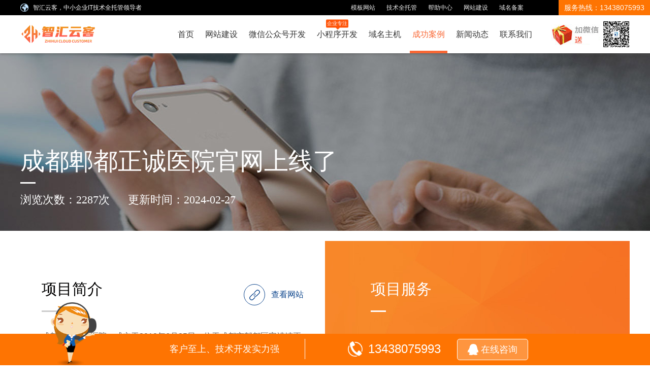

--- FILE ---
content_type: text/html; charset=utf-8
request_url: https://www.cdzhyq.com/detcase/359.html
body_size: 6090
content:
<!DOCTYPE html PUBLIC "-//W3C//DTD XHTML 1.0 Transitional//EN" "http://www.w3.org/TR/xhtml1/DTD/xhtml1-transitional.dtd">
<html xmlns="http://www.w3.org/1999/xhtml">
<head>
<meta http-equiv="Content-Type" content="text/html; charset=utf-8" />
<meta http-equiv="X-UA-Compatible" content="IE=edge,chrome=1">
<title>成都郫都正诚医院_【官网】智汇云客科技</title>
<meta name="keywords" content="成都郫都正诚医院" />
<meta name="description" content="成都郫都正诚医院" />
<link rel="shortcut icon" href="/favicon.ico" type="image/x-icon" />
<link rel="stylesheet" type="text/css" href="/Public/css/reset.css">
<link rel="stylesheet" type="text/css" href="/Public/css/common.css">
<link rel="stylesheet" type="text/css" href="/Public/css/layout.css" />
<script type="text/javascript" src="/Public/js/jquery.min.js"></script>
<script type="text/javascript" src="/Public/js/dotdotdot.js"></script>
<script type="text/javascript" src="/Public/js/layout.js"></script>
<script type="text/javascript" src="/Public/js/index.js"></script>
<script type="text/javascript" src="/Public/js/jquery.SuperSlide.2.1.1.js"></script>
<script type="text/javascript">
  var ThinkPHP = {
    'FID' : '.f6',
    'SID' : '.s127',
    'HOST' : '',
    'CONTROLLER_NAME'   :  'Detcase', //当前控制器名称
    'ROOT'      :  '',       // 当前网站地址
    'APP'       :  '',        // 当前应用地址
    'MODULE'    :  '/Home',     // 当前模块
    'ACTION'    :  '/Home/Detcase/index',     // 当前操作地址
    'SELF'      :  '/detcase/359.html',       // 当前页面地址
    'CONTROLLER':  '/Home/Detcase', // 当前控制器
    'URL'       :  '/Home/Detcase',  // 当前控制器
    'ACTION_NAME': 'index', // 当前操作名,
    'WWW': 'https://www.cdzhyq.com', // 当前操作名
    'SUBSTATION': '' // 当前操作名
  };
</script>
<!--[if lt IE 9]><script>window.location.href = "/style/ie8/ie8.html"</script><![endif]-->
<!-- js结束 -->
</head>
<body>

  <!--header-->
<div class="header">
    <div class="headerTop">
      <div class="blockbox">
        <div class="slogan">智汇云客，中小企业IT技术全托管领导者</div>
        <ul>
          <li><a href="https://www.cdzhyq.com/template">模板网站</a></li>
          <li><a href="https://www.cdzhyq.com/detailed/241.html">技术全托管</a></li>
          <li><a href="https://wpa.qq.com/msgrd?v=3&amp;uin=312010483&amp;site=qq&amp;menu=yes" target="_blank">帮助中心</a></li>
          <li><a href="https://www.cdzhyq.com/webs/marketing.html" title="企业营销型网站建设">网站建设</a></li>
          <li><a href="https://www.cdzhyq.com/detailed/248.html">域名备案</a></li>
          
          <li class="end">服务热线：13438075993</li>
        </ul>
      </div>
    </div>
    <div class="headerNav">
      <div class="blockbox">
        <div class="logo"><a title="成都郫都正诚医院官网上线了" href="https://www.cdzhyq.com/" title="智汇云客"><img src="https://www.cdzhyq.com/uploads/image/20190324/20190324113028_99252.png"></a><i class="light1"></i></div>
        <div class="nav">
            <ul class="clearfix">
                <li><a href="https://www.cdzhyq.com/" title='智汇云客'>首页</a></li>
                <li><a href="https://www.cdzhyq.com/webs/marketing.html" title="网站建设">网站建设</a>
                   <div class="navContent">
                     <div class="blockbox blockbox1">
                      <ul class="box">
                        <li><a href="https://www.cdzhyq.com/webs/marketing.html" title="企业营销型网站建设"><i class="bgs1"></i>企业营销型网站建设</a></li>
                        <li><a href="https://www.cdzhyq.com/webs/brand.html" title="创意品牌型网站建设"><i class="bgs2"></i>创意品牌型网站建设</a></li>
                        <li><a href="https://www.cdzhyq.com/webs/shops.html" title="购物商城型网站建设"><i class="bgs3"></i>购物商城型网站建设</a></li>
                        <li><a href="https://www.cdzhyq.com/webs/waps.html" title="手机微信网站建设"><i class="bgs4"></i>手机微信网站建设</a></li>
                      </ul>
                     </div>
                   </div>
                </li>
                <li><a href="https://www.cdzhyq.com/webs/wechat.html" title="微信公众号开发">微信公众号开发</a>
                   <div class="navContent">
                    <div class="blockbox blockbox2">     
                      <div class="xiao_2">
                        <ul class="ul">
                          <li><a href="https://www.cdzhyq.com/webs/wechat.html" title="微信官网开发"><i class="bgs1"></i><b>微信官网开发</b>企业形象、产品展示、公司案例</a></li>
                          <li><a href="https://www.cdzhyq.com/webs/wechat.html" title="微信商城企业小店开发"><i class="bgs2"></i><b>微信商城、企业小店开发</b>商品销售、手机在线下单支付</a></li>
                          <li><a href="https://www.cdzhyq.com/webs/wechat.html" title="微信会员在线预定开发"><i class="bgs3"></i><b>微信会员在线预定开发</b>在线预定、会员沉淀、积分营销</a></li>
                          <li><a href="https://www.cdzhyq.com/webs/wechat.html" title="微信营销活动"><i class="bgs4"></i><b>微信营销活动</b>分享、投票、抽奖</a></li>
                        </ul>
                      </div>
                    </div>
                  </div>
                </li>
                <li><a href="https://www.cdzhyq.com/webs/minipro.html" title="小程序开发">小程序开发<i class="i1">企业专注</i></a>
                  <div class="navContent">
                    <div class="blockbox blockbox2">     
                      <div class="xiao_2">
                        <ul class="ul">
                          <li><a href="https://www.cdzhyq.com/webs/minipro.html" title="企业小程序开发"><i class="bgs1"></i><b>企业小程序开发</b>产品展示、公司案例、在线咨询</a></li>
                          <li><a href="https://www.cdzhyq.com/webs/minipro.html" title="餐饮小程序"><i class="bgs2"></i><b>餐饮小程序</b>点餐、预约、订单管理</a></li>
                          <li><a href="https://www.cdzhyq.com/webs/minipro.html" title="酒店小程序"><i class="bgs3"></i><b>酒店小程序</b>客房预订、客房管理、餐饮预订</a></li>
                          <li><a href="https://www.cdzhyq.com/webs/minipro.html" title="电商商城小程序"><i class="bgs6"></i><b>电商商城小程序</b>商品销售、手机在线下单支付</a></li>
                          <li><a href="https://www.cdzhyq.com/webs/minipro.html" title="美业按摩类小程序"><i class="bgs4"></i><b>美业按摩类小程序</b>预约支付、在线售卡、技师管理</a></li>
                          <li><a href="https://www.cdzhyq.com/webs/minipro.html" title="商业服务类小程序"><i class="bgs5"></i><b>商业服务类小程序</b>各种实用小程序工具</a></li>
                        </ul>
                      </div>
                    </div>
                  </div>
                </li> 
                <!--<li>
                  <a href="javascript:void(0);">OA办公系统开发</a>
                  <div class="navContent">
                     <div class="blockbox blockbox4">
                      <ul class="box">
                        <li><a href="http://wpa.qq.com/msgrd?v=3&amp;uin=&amp;site=qq&amp;menu=yes" target="_blank"><img src="/Public/images/sys_soft1.jpg" alt="信息管理系统">信息管理系统</a></li>
                        <li><a href="http://wpa.qq.com/msgrd?v=3&amp;uin=&amp;site=qq&amp;menu=yes" target="_blank"><img src="/Public/images/sys_soft2.jpg" alt="数据统计存档系统">数据统计存档系统</a></li>
                        <li><a href="http://wpa.qq.com/msgrd?v=3&amp;uin=&amp;site=qq&amp;menu=yes" target="_blank"><img src="/Public/images/sys_soft3.jpg" alt="产品进销存系统">产品进销存系统</a></li>
                        <li><a href="http://wpa.qq.com/msgrd?v=3&amp;uin=&amp;site=qq&amp;menu=yes" target="_blank"><img src="/Public/images/sys_soft4.jpg" alt="中小企业财务管理系统">中小企业财务管理系统</a></li>
                        <li><a href="http://wpa.qq.com/msgrd?v=3&amp;uin=&amp;site=qq&amp;menu=yes" target="_blank"><img src="/Public/images/sys_soft5.jpg" alt="其他定制化系统开发">其他定制化系统开发</a></li>
                      </ul>
                     </div>
                  </div>
                </li>                              
                <li><a href="javascript:void(0);" title="行业解决方案">行业解决方案</a>
                  <div class="navContent">
                    <div class="blockbox blockbox2">     
                      <div class="xiao_2">
                        <ul class="ul">
                          <li><a href="http://wpa.qq.com/msgrd?v=3&amp;uin=&amp;site=qq&amp;menu=yes" target="_blank" title="企业网站建设解决方案"><i class="bgs1"></i><b>企业网站建设解决方案</b>更贴身、易落地、高性价比</a></li>
                          <li><a href="http://wpa.qq.com/msgrd?v=3&amp;uin=&amp;site=qq&amp;menu=yes" target="_blank" title="营销型网站建设解决方案"><i class="bgs2"></i><b>营销型网站建设解决方案</b>可精准流量统计与效果分析</a></li>
                          <li><a href="http://wpa.qq.com/msgrd?v=3&amp;uin=&amp;site=qq&amp;menu=yes" target="_blank" title="行业门户网站建设解决方案"><i class="bgs3"></i><b>行业门户网站建设解决方案</b>能及时、准确、动态地更新</a></li>
                          <li><a href="http://wpa.qq.com/msgrd?v=3&amp;uin=&amp;site=qq&amp;menu=yes" target="_blank" title="外贸网站解建设决方案"><i class="bgs4"></i><b>外贸网站解建设决方案</b>视觉、功能系统，展示产品</a></li>
                          <li><a href="http://wpa.qq.com/msgrd?v=3&amp;uin=&amp;site=qq&amp;menu=yes" target="_blank" title="品牌形象网站建设解决方案"><i class="bgs5"></i><b>品牌形象网站建设解决方案</b>操作方便、结构先进的优点</a></li>
                          <li><a href="http://wpa.qq.com/msgrd?v=3&amp;uin=&amp;site=qq&amp;menu=yes" target="_blank" title="购物商城网站建设解决方案"><i class="bgs6"></i><b>购物商城网站建设解决方案</b>方便快捷购物车、购物指南</a></li>
                          <li><a href="http://wpa.qq.com/msgrd?v=3&amp;uin=&amp;site=qq&amp;menu=yes" target="_blank" title="政府网站建设解决方案"><i class="bgs7"></i><b>政府网站建设解决方案</b>可轻松定制风格各异、频道</a></li>
                          <li><a href="http://wpa.qq.com/msgrd?v=3&amp;uin=&amp;site=qq&amp;menu=yes" target="_blank" title="手机网站建设解决方案"><i class="bgs8"></i><b>手机网站建设解决方案</b>可隐藏、访问限制、可管理</a></li>
                        </ul>
                      </div>
                    </div>
                  </div>
                </li>-->
                 <li><a href="https://www.cdzhyq.com/webs/domain.html" title="域名主机">域名主机</a>
                  <div class="navContent">
                    <div class="blockbox blockbox3">               
                      <ul class="box">
	                        <li><a href="https://www.cdzhyq.com/webs/domain.html"><img src="/Public/images/yuming1.jpg" alt="域名注册">域名注册</a></li>
	                        <li><a href="https://www.cdzhyq.com/webs/webhosting.html"><img src="/Public/images/yuming2.jpg" alt="虚拟主机">虚拟主机</a></li>
	                        <li><a href="https://wpa.qq.com/msgrd?v=3&amp;uin=312010483&amp;site=qq&amp;menu=yes" target="_blank"><img src="/Public/images/yuming3.jpg" alt="企业邮箱">企业邮箱</a></li>
	                    </ul> 
                    </div>
                  </div>
                </li>
                <li class="active">
                  <a href="https://www.cdzhyq.com/cases/6.html" title="成功案例">成功案例</a>
                  <div class="navContent">
                    <div class="blockbox blockbox4">               
                      <ul class="box">
                        <li><a href="https://www.cdzhyq.com/cases/124.html"><img src="/Public/images/case1.jpg" alt="手机网站案例">手机网站案例</a></li>
                        <li><a href="https://www.cdzhyq.com/cases/125.html"><img src="/Public/images/case2.jpg" alt="公众号开发案例">公众号开发案例</a></li>
                        <li><a href="https://www.cdzhyq.com/cases/126.html"><img src="/Public/images/case3.jpg" alt="小程序开发案例">小程序开发案例</a></li>
                        <li><a href="https://www.cdzhyq.com/cases/127.html"><img src="/Public/images/case4.jpg" alt="PC站开发案例">PC网站开发案例</a></li>
                        <li><a href="https://www.cdzhyq.com/cases/128.html"><img src="/Public/images/case5.jpg" alt="OA系统开发案例">电商购物网站开发案例</a></li>
                       </ul>
                    </div>
                  </div>
                </li>    
                <!--<li><a href="https://www.cdzhyq.com/webs/about.html" title="关于我们">关于我们</a>
                  <div class="navContent">
                    <div class="blockbox blockbox5">           
                        <ul class="box">
                          <li><a href="https://www.cdzhyq.com/webs/about.html"><img src="/Public/images/aboutus1.jpg" alt="公司简介">公司简介</a></li>
                          <li><a href="https://www.cdzhyq.com/webs/paytype.html"><img src="/Public/images/aboutus2.jpg" alt="汇款方式">汇款方式</a></li>
                           <li><a href="https://www.cdzhyq.com/webs/development.html"><img src="/Public/images/aboutus3.jpg" alt="发展历程">发展历程</a></li>
                           <li><a href="https://www.cdzhyq.com/webs/recruit.html"><img src="/Public/images/aboutus4.jpg" alt="人才招聘">人才招聘</a></li>
                        </ul>
                    </div>
                  </div>
                </li>-->
                <li><a href="https://www.cdzhyq.com/news/146.html" title="新闻动态">新闻动态</a>
                  <div class="navContent">
                    <div class="blockbox blockbox5">           
                        <ul class="box">
                          <li><a href="https://www.cdzhyq.com/news/148.html"><img src="/Public/images/aboutus1.jpg" alt="公司新闻">公司新闻</a></li>
                          <li><a href="https://www.cdzhyq.com/news/149.html"><img src="/Public/images/sys_soft2.jpg" alt="行业新闻">行业新闻</a></li>
                          <li><a href="https://www.cdzhyq.com/news/150.html"><img src="/Public/images/aboutus3.jpg" alt="网站优化">网站优化</a></li>
                          <li><a href="https://www.cdzhyq.com/news/151.html"><img src="/Public/images/sys_soft5.jpg" alt="建站知识">建站知识</a></li>
                        </ul>
                    </div>
                  </div>
                </li> 
                <li><a href="https://www.cdzhyq.com/webs/contact.html" title="联系我们">联系我们</a></li>
                <li class="wechat_codes"><img src="/Public/images/weixin_swz.gif" title="微信扫码添加好友送推广" alt="加微信·送网站" /></li>            
            </ul>
        </div>
      </div>
    </div>
  </div>
<!--/header-->
<!--内页banner-->
<div class="nybanner">
  <div class="bd_nybanner">
    <ul>
       <li style="background:url(/Public/images/case_bg.jpg) no-repeat center;"><a href=""></a></li>
    </ul>
    <div class="case_title">
      <h2>成都郫都正诚医院官网上线了</h2>
      <p>浏览次数：2287次&nbsp;&nbsp;&nbsp;&nbsp;&nbsp;&nbsp;更新时间：2024-02-27</p>
    </div>
  </div>
</div>
<div class="container casedetail">
  <div class="blockbox">
    <div class="case_show_one ">
      <div class="case_show_one_l">
        <div class="case_txt">
          <h2 class="h2">项目简介
			<a href="http://www.cdzc120.net/" target="_blank" class="looking"><em></em><span>查看网站</span></a>
		  </h2>
          <div class="divs">
		  成都郫都正诚医院，成立于2018年6月25日，位于成都市郫都区安靖镇正义路3号，经营范围：体检服务、内科、外科、妇科、儿科、眼科、耳鼻喉科、口腔科、皮肤科、医疗美容科、肿瘤科、精神科、传染科、预防保健科、急诊医学科、康复医学科、职业病科、麻醉科、疼...		  </div>
        </div>
      </div>
      <div class="case_show_one_r">
        <div class="case_txt">
          <h2 class="h2">项目服务</h2>
          <ul>
            <li>●&nbsp;&nbsp;用户体验</li>
            <li>●&nbsp;&nbsp;后台开发</li>
            <li>●&nbsp;&nbsp;前端开发</li>
            <li>●&nbsp;&nbsp;交互设计</li>
			<li>●&nbsp;&nbsp;部署上线</li>
          </ul>
        </div>
      </div>
      <div class="clear"></div>
    </div>  
      <div class="case_con">
        <div class="case_img">
          <img src="/uploads/image/20240227/20240227111204_25136.jpg" alt="" />        </div>
     </div>
  </div>
<div class="WeChat-case">
  <h1>成功案例</h1>
  <div class="WeChat-case-in">
    <dl>
          <a href="https://www.cdzhyq.com/detcase/305.html" title="诺克环境科技有限公司官网上线！">
                <dt><img src="https://www.cdzhyq.com/uploads/image/20200706/20200706142400_91373.png" alt="诺克环境科技有限公司官网上线！" /></dt>
                <dd>诺克环境科技有限公司官网上线！</dd>
            </a>
        </dl><dl>
          <a href="https://www.cdzhyq.com/detcase/307.html" title="成都维派家居有限公司官网上线！">
                <dt><img src="https://www.cdzhyq.com/uploads/image/20200715/20200715173209_65392.png" alt="成都维派家居有限公司官网上线！" /></dt>
                <dd>成都维派家居有限公司官网上线！</dd>
            </a>
        </dl><dl>
          <a href="https://www.cdzhyq.com/detcase/304.html" title="河北省华美绿色环保基金会官网上线！">
                <dt><img src="https://www.cdzhyq.com/uploads/image/20200706/20200706141915_81033.png" alt="河北省华美绿色环保基金会官网上线！" /></dt>
                <dd>河北省华美绿色环保基金会官网上线！</dd>
            </a>
        </dl>  </div>
</div>
<div class="kefu_box">
  <a href="http://wpa.qq.com/msgrd?v=3&amp;uin=&amp;site=qq&amp;menu=yes" target="_blank" class="btnComm"><span>咨询客服</span></a>
</div><!--/咨询客服--><!--/WeChat-case-->
</div>

<!--悬浮客服-->
<!--<div class="yb_conct">
  <div class="yb_bar">
    <ul>
      <li class="yb_top">返回顶部</li>
      <li class="yb_phone">13438075993</li>
      <li class="yb_QQ">
        <a target="_blank" href="https://wpa.qq.com/msgrd?v=3&uin=&site=qq&menu=yes&from=message&isappinstalled=0" title="在线咨询">在线咨询</a>
      </li>
      <li class="yb_ercode" style="height:53px;">微信公众号<br>
         <img class="hd_qr" src="" width="125" alt="扫一扫关注微信公众号"> 
      </li>
    </ul>
  </div>
</div>-->
<!--悬浮客服-->
<div class="wave-box">
  <div class="marquee-box marquee-up" id="marquee-box">
    <div class="marquee">
      <div class="wave-list-box" id="wave-list-box1">
        <ul>
          <li><img height="60" alt="智汇云客" src="/Public/images/wave_02.png"></li>
        </ul>
      </div>
      <div class="wave-list-box" id="wave-list-box2">
        <ul>
          <li><img height="60" alt="智汇云客" src="/Public/images/wave_02.png"></li>
        </ul>
      </div>
    </div>
  </div>
  <div class="marquee-box" id="marquee-box3">
    <div class="marquee">
      <div class="wave-list-box" id="wave-list-box4">
        <ul>
          <li><img height="60" alt="智汇云客" src="/Public/images/wave_01.png"></li>
        </ul>
      </div>
      <div class="wave-list-box" id="wave-list-box5">
        <ul>
          <li><img height="60" alt="智汇云客" src="/Public/images/wave_01.png"></li>
        </ul>
      </div>
    </div>
  </div>
</div>
<!-- footer-->
<div class="footer">
  <div class="auto clearfix">
    <!-- footer主要-->
    <div class="five-superiority">
      <ul class="five-superiority-list clearfix">
        <li class="compensate_ico">
          <a href="#compensate">
            <span class="superiority-icon"></span>
            <span>优秀的团队服务</span>
          </a>
        </li>
        <li class="retreat_ico">
          <a href="#refund">
            <span class="superiority-icon"></span>
            <span>30分钟快速响应</span>
          </a>
        </li>
        <li class="technology_ico">
          <a class="superiority-text" href="#afterService">
            <span class="superiority-icon"></span>
            <span>7x24小时技术支持</span>
          </a>
        </li>
        <li class="prepare_ico">
          <a href="#ico">
            <span class="superiority-icon"></span>
            <span>协助网站备案</span>
          </a>
        </li>
        <li class="service_ico">
          <a href="#secret">
            <span class="superiority-icon"></span>
            <span>高品质服务</span>
          </a>
        </li>
      </ul>
    </div>

    <div class="footer-floor1">
      <div class="footer-list">
        <ul>
          <li class="flist-title">网站建设</li>
          <li><a href="https://www.cdzhyq.com/webs/marketing.html"><strong>企业营销型网站建设</strong></a></li>
          <li><a href="https://www.cdzhyq.com/webs/waps.html"><strong>微信手机网站建设</strong></a></li>
          <li><a href="https://www.cdzhyq.com/webs/brand.html"><strong>创意品牌型网站建设</strong></a></li>
          <li><a href="https://www.cdzhyq.com/webs/shops.html"><strong>购物商城型网站建设</strong></a></li>
        </ul>
        <ul>
          <li class="flist-title">微信/小程序</li>
          <li><a href="https://www.cdzhyq.com/webs/minipro.html">小程序开发</a></li>
          <li><a href="https://www.cdzhyq.com/webs/wechat.html">微信建站</a></li>
          <li><a href="https://www.cdzhyq.com/webs/wechat.html">微信公众号开发</a></li>
          <li><a href="https://www.cdzhyq.com/webs/wechat.html">微信分销</a></li>
          <li><a href="https://www.cdzhyq.com/webs/wechat.html">微信商城</a></li>
        </ul>
        <ul>
          <li class="flist-title">软件服务</li>
          <li><a href="https://wpa.qq.com/msgrd?v=3&amp;uin=312010483&amp;site=qq&amp;menu=yes" target="_blank">APP开发</a></li>
          <li><a href="https://wpa.qq.com/msgrd?v=3&amp;uin=312010483&amp;site=qq&amp;menu=yes" target="_blank">CRM客户系统</a></li>
          <li><a href="https://wpa.qq.com/msgrd?v=3&amp;uin=312010483&amp;site=qq&amp;menu=yes" target="_blank">财务软件系统</a></li>
          <li><a href="https://wpa.qq.com/msgrd?v=3&amp;uin=312010483&amp;site=qq&amp;menu=yes" target="_blank">在线考试系统</a></li>
          <li><a href="https://wpa.qq.com/msgrd?v=3&amp;uin=312010483&amp;site=qq&amp;menu=yes" target="_blank">班主任管理系统</a></li>
          <li><a href="https://wpa.qq.com/msgrd?v=3&amp;uin=312010483&amp;site=qq&amp;menu=yes" target="_blank">投票/问卷系统</a></li>
        </ul>
        <ul class="flist-4">
          <li class="flist-title">关于我们</li>
          <li><a href="https://www.cdzhyq.com/news/146.html">新闻动态</a></li>

          <li><a href="https://www.cdzhyq.com/webs/contact.html">联系我们</a></li>

        </ul>
        <div class="clear-float"></div>
      </div>
      <div class="footer-right">
        <div class="telephone" title="服务热线">
          <span></span>
          <div class="tel-number">13438075993</div>
        </div>
        <div class="official-plat">
          <p class="weixin" style="background-image: "><span id="wx-corner"></span></p>
          <p class="weibo" style="background-image: "><span id="wb-corner"></span></p>
          <ul>
            <li><a href="#a_null"><span class="weixin-logo"></span>智汇云客微信客服</a></li>
            <li title="扫一扫访问手机站"><a href="#" target="_blank"><span class="weibo-logo"></span>智汇云客手机网站</a></li>
            <li title="点击打开官方客服"><a href="https://wpa.qq.com/msgrd?v=3&amp;uin=312010483&amp;site=qq&amp;menu=yes" target="_blank"><span class="qq-logo"></span>智汇云客售后客服</a></li>
          </ul>
        </div>
      </div>
      <div class="clear-float"></div>
    </div>
  </div>
  <div class="footer-floor2">
    <p>Copyright © 2013-2025 www.cdzhyq.cn. All Rights Reserved. 智汇云客 版权所有</p>
    <p><a href="http://beian.miit.gov.cn/" target="_blank">	蜀ICP备2024090463号</a></p>
  </div>
  <div class="gov_ad"><img  alt="智汇云客" src="/Public/images/gov_add.png"></div>
</div>
<!-- footer end -->
<div class="float-footer">
    <div class="blockbox">
        <div class="pull-left">客户至上、技术开发实力强<em></em></div>
        <div class="pull-right">
            <div class="fl">13438075993<a href="tel:13438075993"></a></div>
            <a href="https://wpa.qq.com/msgrd?v=3&amp;uin=312010483&amp;site=qq&amp;menu=yes" target="_blank" class="fr"><i>在线咨询</i></a>
        </div>
    </div>
</div>


<script type="text/javascript">
 $(function(){
  $(ThinkPHP['FID']).addClass("on");
  $(ThinkPHP['SID']).addClass("on");
 });
</script>
</body>
</html>

--- FILE ---
content_type: text/css
request_url: https://www.cdzhyq.com/Public/css/reset.css
body_size: 1802
content:
/*++++++++++++++++++++++++++++++++++++++++++++++++++//
//+++++desc:成都智慧云擎信息技术有限公司++++++++++++++++//
//+++++Website:www.cdzhyq.com+++++++++++++++++++++++//
//+++++Created By 智慧云擎+++++++++++++++++++++++++++//
/*rest css*/
@charset "utf-8";
html, body, div, dl, dt, dd, ul, ol, li, h1, h2, h3, h4, h5, h6, pre, code, form, fieldset, legend, input, textarea, p, blockquote, th, td {margin:0;padding:0;}
table {border-collapse:collapse;border-spacing:0;}
fieldset, img {border:0;}
img{display: block;}
address, caption, cite, code, dfn, em, strong, th, var {font-style:normal;font-weight:400;}
li {list-style-type:none;}
body {width:100%;font:12px/1.5 "Helvetica Neue","Hiragino Sans GB","Microsoft YaHei",helvetica,arial,sans-serif;
width:expression(document.body.clientWidth <= 1200? "1200px": "auto");/*解决浏览器窗口缩小时网页存在的问题*/min-width:1200px;/*解决浏览器窗口缩小时网页存在的问题*/overflow-x:hidden;}
*:focus{outline: none;}
textarea{resize:none;}
input[type="reset"]::-moz-focus-inner,
input[type="button"]::-moz-focus-inner,
input[type="submit"]::-moz-focus-inner,
input[type="file"] > input[type="button"]::-moz-focus-inner{border:none; padding:0;}
input::-ms-clear{display:none;}
a:focus, *:focus{noFocusLine: expression(this.onFocus=this.blur());}
.clear{clear: both;}
a, object{outline:none;}
a{cursor:pointer;color:#333;}
a:link{text-decoration:none;}
a:hover{color:#333;}
*:hover{transition: all .35s ease}
li{vertical-align:top;}
li{vertical-align:bottom;}
i{font-style:normal;}
.clearfix:after{content:"";display:block;height:0;clear:both;visibility:hidden}
.clearfix{*+height:1%;}
.blockbox{width:1200px;*+height:1%;margin:0 auto;}
.blockbox:after{content:"";display:block;height:0;clear:both;visibility:hidden}
.oe{overflow: hidden; white-space: nowrap; text-overflow: ellipsis;}
.fl{float: left;}
.fr{float: right;}
/****************效果样式*************************/
/*黑白照片*/.gray {
 -webkit-filter:grayscale(100%);
 -moz-filter:grayscale(100%);
 -ms-filter:grayscale(100%);
 -o-filter:grayscale(100%);
 filter:grayscale(100%);
 filter:gray;
 transition:all 0.5s ease 0s;
 -webkit-transform:all 0.5s ease 0s;
 cursor:pointer;
}
/*圆角5px*/.radius5 {
 -webkit-border-radius:5px;
 -moz-border-radius:5px;
 -ms-border-radius:5px;
 -o-border-radius:5px;
 border-radius:5px;
}
/*圆角10px*/.radius10 {
 -webkit-border-radius:10px;
 -moz-border-radius:10px;
 -ms-border-radius:10px;
 -o-border-radius:10px;
 border-radius:10px;
}
/*图片变大*/.tra {
 -webkit-transform:scale(1);
 -moz-transform:scale(1);
 -ms-transform:scale(1);
 -o-transform:scale(1);
 filter:scale(1);
 filter:transform;
 transition:all 0.5s ease 0s;
 -webkit-transform:all 0.5s ease 0s;
}
.tra:hover {
 -webkit-transform:scale(1.15);
 -moz-transform:scale(1.15);
 -ms-transform:scale(1.15);
 -o-transform:scale(1.15);
 filter:scale(1.15);
 filter:transform;
 transition:all 0.5s ease 0s;
 -webkit-transform:all 0.5s ease 0s;
}
/*透明度50%*/.opacity5 {
 filter:alpha(opacity=50);
 -moz-opacity:0.5;
 -khtml-opacity:0.5;
 opacity:0.5;
}
.shadow1 {
 -webkit-box-shadow:rgba(0,0,0,0.1) 0px 0px 5px;
 -moz-box-shadow:rgba(0,0,0,0.1) 0px 0px 5px;
 -ms-box-shadow:rgba(0,0,0,0.1) 0px 0px 5px;
 -o-box-shadow:rgba(0,0,0,0.1) 0px 0px 5px;
 box-shadow:rgba(0,0,0,0.1) 0px 0px 5px;
}
.shadow2 {
 transition:all 0.3s ease 0s;
 -webkit-transform:all 0.3s ease 0s;
}
.shadow2:hover {
 -webkit-box-shadow:rgba(0,0,0,0.1) 0px 0px 15px;
 -moz-box-shadow:rgba(0,0,0,0.1) 0px 0px 15px;
 -ms-box-shadow:rgba(0,0,0,0.1) 0px 0px 15px;
 -o-box-shadow:rgba(0,0,0,0.1) 0px 0px 15px;
 box-shadow:rgba(0,0,0,0.1) 0px 0px 15px;
 transition:all 0.3s ease 0s;
 -webkit-transform:all 0.3s ease 0s;
}
/*投影*/.shadow5 {
 transition:all 0.3s ease 0s;
 -webkit-transform:all 0.3s ease 0s;
}
.shadow7 {
 transition:all 0.3s ease 0s;
 -webkit-transform:all 0.3s ease 0s;
}
.shadow7:hover {
 -webkit-box-shadow:rgba(0,0,0,0.2) 0px 0px 10px;
 -moz-box-shadow:rgba(0,0,0,0.2) 0px 0px 10px;
 -ms-box-shadow:rgba(0,0,0,0.2) 0px 0px 10px;
 -o-box-shadow:rgba(0,0,0,0.2) 0px 0px 10px;
 box-shadow:rgba(0,0,0,0.2) 0px 0px 10px;
 transition:all 0.3s ease 0s;
 -webkit-transform:all 0.3s ease 0s;
}
.shadow1_1 {
 -webkit-box-shadow:rgba(0,0,0,0.5) 0px 0px 5px;
 -moz-box-shadow:rgba(0,0,0,0.5) 0px 0px 5px;
 -ms-box-shadow:rgba(0,0,0,0.5) 0px 0px 5px;
 -o-box-shadow:rgba(0,0,0,0.5) 0px 0px 5px;
 box-shadow:rgba(0,0,0,0.5) 0px 0px 5px;
 transition:all 0.3s ease 0s;
 -webkit-transform:all 0.3s ease 0s;
}
.shadow5:hover {
 -webkit-box-shadow:rgba(0,0,0,0.05) 5px 10px 10px;
 -moz-box-shadow:rgba(0,0,0,0.05) 5px 10px 10px;
 -ms-box-shadow:rgba(0,0,0,0.05) 5px 10px 10px;
 -o-box-shadow:rgba(0,0,0,0.05) 5px 10px 10px;
 box-shadow:rgba(0,0,0,0.05) 5px 10px 10px;
 transition:all 0.3s ease 0s;
 -webkit-transform:all 0.3s ease 0s;
}
.shadow8 {
 -webkit-box-shadow:rgba(0,0,0,0.05) 5px 5px 5px;
 -moz-box-shadow:rgba(0,0,0,0.05) 5px 5px 5px;
 -ms-box-shadow:rgba(0,0,0,0.05) 5px 5px 5px;
 -o-box-shadow:rgba(0,0,0,0.05) 5px 5px 5px;
 box-shadow:rgba(0,0,0,0.05) 5px 5px 5px;
 transition:all 0.5s ease 0s;
 -webkit-transform:all 0.5s ease 0s;
}
.shadow6 {
 -webkit-box-shadow:rgba(0,0,0,0.3) 5px 5px 60px;
 -moz-box-shadow:rgba(0,0,0,0.3) 5px 5px 60px;
 -ms-box-shadow:rgba(0,0,0,0.3) 5px 5px 60px;
 -o-box-shadow:rgba(0,0,0,0.3) 5px 5px 60px;
 box-shadow:rgba(0,0,0,0.3) 5px 5px 60px;
 transition:all 0.5s ease 0s;
 -webkit-transform:all 0.5s ease 0s;
}
/*投影*/.shadow10 {
 -webkit-box-shadow:rgba(0,0,0,0.13) 0px 0px 10px;
 -moz-box-shadow:rgba(0,0,0,0.13) 0px 0px 10px;
 -ms-box-shadow:rgba(0,0,0,0.13) 0px 0px 10px;
 -o-box-shadow:rgba(0,0,0,0.13) 0px 0px 10px;
 box-shadow:rgba(0,0,0,0.13) 0px 0px 10px;
}
/*图片居中*/.center {
 -webkit-align-items:center;
 display:-webkit-flex;
 -webkit-justify-content:star;
}
/*图片居中2*/.vertical {
 display:-webkit-box;
 display:-webkit-flex;
 display:-moz-box;
 display:-moz-flex;
 display:-ms-flexbox;
 display:flex;
 /* 水平居中*/ -webkit-box-align:center;
 -moz-box-align:center;
 -ms-flex-pack:center;
 /* IE 10 */ -webkit-justify-content:center;
 -moz-justify-content:center;
 justify-content:center;
 /* IE 11+,Firefox 22+,Chrome 29+,Opera 12.1*//* 垂直居中 */-webkit-box-pack:center;
 -ms-flex-align:center;
 -moz-box-pack:center;
 /* IE 10 */ -webkit-align-items:center;
 -moz-align-items:center;
 align-items:center;
}
/*图片翻转*/.flip {
 -webkit-transform:rotate(0deg);
 -moz-transform:rotate(0deg);
 -ms-transform:rotate(0deg);
 -o-transform:rotate(0deg);
 transform:rotate(0deg);
 transition:all 0.3s ease;
 -webkit-transform:all 0.3s ease;
}
.flip:hover {
 -webkit-transform:rotateY(360deg);
 -moz-transform:rotateY(360deg);
 -ms-transform:rotateY(360deg);
 -o-transform:rotateY(360deg);
 transform:rotateY(360deg);
 transition:all 0.3s ease;
 -webkit-transform:all 0.3s ease;
 cursor:pointer;
}

--- FILE ---
content_type: text/css
request_url: https://www.cdzhyq.com/Public/css/common.css
body_size: 5022
content:
/*++++++++++++++++++++++++++++++++++++++++++++++++++//
//+++++desc:ZHYKSOFT+++++++++++++//
//+++++Website:www.cdzhyq.com+++++++++++++++++++++++//
//+++++Created By ZHYKSOFT+++++++++++++++++++++++++++//
/*common css*/
@charset "utf-8";
body{padding-top:105px!important;}
.header{background-color: #fff;width:100%;position:fixed;top:0;left:0;box-shadow: 0 1px 5px rgba(70,70,70,.6);z-index:99999;}
.header .headerTop{height: 30px;background: #000;font-size: 12px;color: #fff;position:relative;z-index:101;}
.header .headerTop .slogan{line-height:30px;font-size:12px;float:left;background: url(../images/i1.png) no-repeat left center;padding-left:25px;}
.header .headerTop ul{float: right;}
.header .headerTop ul li{float: left;border-left: 1px solid transparent;border-right: 1px solid transparent;position: relative;z-index: 2;}
.header .headerTop ul li a{display: block;padding: 0 10px;position: relative;line-height: 30px;color:#eee;}
.header .headerTop ul li a:hover{color: #fe7402;}
.header .headerTop ul li.end{position:absolute;right:0;top:0;height:30px;line-height:30px;background:#fe7402;padding:0 10px;font-size:14px;font-family:arial;}
.header .headerTop ul li .soncode{height: 180px;/*width: 480px;*/width:320px;border: 1px solid #E6E6E6;position: absolute;right: -1px;top: 30px;background: #fff;z-index: 1;display:none;}
.header .headerTop ul li .soncode .single{width: 160px;float: left;position:relative;}
.header .headerTop ul li .soncode .single:before{content: "";display: block;position: absolute;width: 1px;height: 123px;top: 17px;left: 159px;background: #eee;}
.header .headerTop ul li .soncode .single3:before{display:none;}
.header .headerTop ul li .soncode .codeimg{display: block;width: 125px;height: 125px;margin: 15px auto 0 auto;background:red;}
.header .headerTop ul li .soncode .codeimg img{  width: 125px; }
.header .headerTop ul li .soncode p{font-size: 14px;color: #888888;line-height: 42px;text-align: center;}
.header .headerTop ul li .soncode a{font-size: 14px;color: #888888;line-height: 42px;text-align: center;}
.header .headerTop ul li.lihover i{display: inline-block;position: relative;top: 5px;margin-left: 5px;width: 0;height: 0;border-width:6px 5px  6px 5px ;border-style: solid;border-color: #fff transparent transparent transparent;}
.header .headerTop ul li.lihover:hover{background: #fff;border-color: #E6E6E6;height: 30px;}
.header .headerTop ul li.lihover:hover>a{height:31px;display:inline-block;border-bottom:none;position:relative;z-index:2;background:#fff;color:#fe7402;}
.header .headerTop ul li.lihover:hover a:before{display: none;}
.header .headerTop ul li.lihover:hover .son{display: block;}
.header .headerTop ul li.lihover:hover i{border-color: #fe7402 transparent transparent transparent;}
.header .headerNav{position:relative;z-index:100;}
.header .headerNav>.blockbox{height:75px;}
.header .headerNav>.blockbox .logo {width:166px;float: left;height:75px;position: relative;}
.header .headerNav>.blockbox .logo a{line-height:45px !important;display: table-cell;vertical-align: middle;height:45px;width:166px;padding-top:15px;}
.header .headerNav>.blockbox .logo .light1{cursor:pointer;position: absolute; left: -100px;top: 0px;width: 80px;height:75px;background-image: linear-gradient(0deg,rgba(255,255,255,0),rgba(255,255,255,0.7),rgba(255,255,255,0));background-image: -moz-linear-gradient(0deg,rgba(255,255,255,0),rgba(255,255,255,0.7),rgba(255,255,255,0));background-image: -webkit-linear-gradient(0deg,rgba(255,255,255,0),rgba(255,255,255,0.7),rgba(255,255,255,0));background-image: -o-linear-gradient(0deg,rgba(255,255,255,0),rgba(255,255,255,0.7),rgba(255,255,255,0));background-image: -ms-linear-gradient(0deg,rgba(255,255,255,0),rgba(255,255,255,0.7),rgba(255,255,255,0)); transform: skewx(-25deg); -o-transform: skewx(-25deg); -moz-transform: skewx(-25deg); -webkit-transform: skewx(-25deg);-ms-transform: skewx(-25deg);animation:light_move 1.5s infinite linear ; -webkit-animation:light_move 1.5s infinite linear ;-moz-animation:light_move 1.5s infinite linear ;-o-animation:light_move 1.5s infinite linear ;-ms-animation:light_move 1.5s infinite linear ;}
@keyframes light_move {0% {left:0;}30%{left:160px}75%{left:50px;}100%{left:220px;}}
@-moz-keyframes light_move { 0% {left:0;}30%{left:160px}75%{left:50px;}100%{left:220px;}}
@-webkit-keyframes light_move {0% {left:0;}30%{left:160px}75%{left:50px;}100%{left:220px;}}
@-o-keyframes light_move{ 0% {left:0;}30%{left:160px}75%{left:50px;}100%{left:220px;}}
@-ms-keyframes light_move{0% {left:0;}30%{left:160px} 75%{left:50px;}100%{left:220px;}}
.empty{height:300px; width: 100%; font-size: 15px; color: #333; text-align: center; padding: 30px 0;background:url(../images/ico/empty-data.jpg) no-repeat  center;text-indent:-99999px; }
.header .headerNav>.blockbox .logo img{max-width:100%;max-height:100%;vertical-align: middle !important;}
.header .headerNav .nav {float: right;height:75px;}
.header .headerNav .nav>ul{height:75px;}
.header .headerNav .nav>ul>li {display:block;font-size: 16px;float:left;height:75px;padding: 0 6px;}
.header .headerNav .nav>ul>li>a {font-size: 16px;display:block;height:75px;position: relative;padding:0 5px;line-height:75px;}
.header .headerNav .nav>ul>li>a:after{content: '';position: absolute;left:0;bottom:0;width:100%;height: 5px;background:#f96734;opacity:0;transition: all .35s ease;}
.header .headerNav .nav>ul>li .i1{background:#FF5408;font-size:10px;color:#fff;padding:0 2px;border-radius:2px;position:absolute;left:50%;top:10px;height:16px;line-height:16px;margin-left:-22px; animation: downup 2s infinite linear; -webkit-animation: downup 2s infinite linear; }
.header .headerNav .nav>ul>li .i1:after{content: '';position:absolute;left:50%;margin-left:-4.5px;bottom:-4px;width:0;height:0;border-left:5px solid transparent;border-right:5px solid transparent;border-top:5px solid #FF5408;}
.header .headerNav .nav>ul>li:hover>a:after,.header .headerNav .nav>ul>li.active>a:after {opacity:1;transition: all .35s ease}
.header .headerNav .nav>ul>li:hover>a,.header .headerNav .nav>ul>li.active>a{color:#f96734;}
.header .headerNav .nav>ul>li:hover .navContent{display:block;}
.header .headerNav .nav > ul > li.wechat_codes{width:155px;height: 54px;margin-top:10px;margin-left:20px;padding-right:0px;}
.header .headerNav .nav > ul > li.wechat_codes img{display:block;width:100%;height:100%;}
@keyframes downup { 0% { transform: translate(0, 0); } 50% { transform: translate(0, -4px); } 100% { transform: translate(0, 0); } }
@-webkit-keyframes downup { 0% { -webkit-transform: translate(0, 0); } 50% { -webkit-transform: translate(0, -4px); } 100% { -webkit-transform: translate(0, 0); } }
/*媒体查询*/
@media screen and (max-width:1300px){.header .headerTop ul{width:560px}}
.navContent{position:absolute;left:0;width:100%;min-width:1200px;background:#f7f9fb;box-shadow: inset 0 1px 5px 0 rgba(137,137,137,.392);display:none;}
.navContent .blockbox1{overflow:hidden; padding-top:40px; padding-bottom:40px;}
.navContent .blockbox1 ul.box li{ float:left;display:inline; height:184px; width:25%;padding:0;overflow:hidden; text-align:center;}
.navContent .blockbox1 ul.box li a{display:block; height:100%; border-right:1px solid #e6e6e6; line-height:56px;overflow:hidden; color:#000000; margin-top:13px; font-size:18px;transition:all 0.3s; }
.navContent .blockbox1 ul.box li:last-child a{ border-right:0;}
.navContent .blockbox1 ul.box li a:hover{ color:#0e468d;}
.navContent .blockbox1 ul.box li a i{ display:block; width:101px; height:84px; margin:0 auto;margin-bottom:23px; overflow:hidden; background-image:url(../images/top_pic1.png); background-repeat:no-repeat;transition:all 0.3s; margin-top:20px;}
.navContent .blockbox1 ul.box li a i.bgs1{ background-position:-720px top;}
.navContent .blockbox1 ul.box li a i.bgs2{ background-position:left top;}
.navContent .blockbox1 ul.box li a i.bgs3{ background-position:-360px top;}
.navContent .blockbox1 ul.box li a i.bgs4{ background-position:-1088px top;}
.navContent .blockbox1 ul.box li a:hover i{background-image:url(../images/top_pic1.png);}
.navContent .blockbox1 ul.box li a:hover i.bgs1{ background-position:-720px bottom;}
.navContent .blockbox1 ul.box li a:hover i.bgs2{ background-position:left bottom;}
.navContent .blockbox1 ul.box li a:hover i.bgs3{ background-position:-360px bottom;}
.navContent .blockbox1 ul.box li a:hover i.bgs4{ background-position:-1088px bottom;}
.navContent .blockbox2{overflow:hidden; margin-top:40px; margin-bottom:40px;}
.navContent .blockbox2 .xiao_2{ width:100%;}
.navContent .blockbox2 .xiao_2 .ul{margin-top:23px;}
.navContent .blockbox2 .xiao_2 .ul li{ padding-top:11px; padding-bottom:11px; height:44px; line-height:22px; padding-left:15px; margin-right:40px; width:265px; overflow:hidden; float:left; display:inline; margin-bottom:10px;position:inherit;}
.navContent .blockbox2 .xiao_2 .ul li:nth-child(2n+0){ margin-right:0;}
.navContent .blockbox2 .xiao_2 .ul li:hover{ background-color:#fff;}
.navContent .blockbox2 .xiao_2 .ul li a{ display:block;text-align:left; color:#999999; font-size:14px;}
.navContent .blockbox2 .xiao_2 .ul li a i{ margin-right:10px; margin-top:4px; float:left; width:36px; height:36px; background-repeat:no-repeat; background-position:center center;}
.navContent .blockbox2 .xiao_2 .ul li a i.bgs1{ background-image:url(../images/top_pic4.png);}
.navContent .blockbox2 .xiao_2 .ul li a i.bgs2{ background-image:url(../images/top_pic5.png);}
.navContent .blockbox2 .xiao_2 .ul li a i.bgs3{ background-image:url(../images/top_pic6.png);}
.navContent .blockbox2 .xiao_2 .ul li a i.bgs4{ background-image:url(../images/top_pic7.png);}
.navContent .blockbox2 .xiao_2 .ul li a i.bgs5{ background-image:url(../images/top_pic8.png);}
.navContent .blockbox2 .xiao_2 .ul li a i.bgs6{ background-image:url(../images/top_pic9.png);}
.navContent .blockbox2 .xiao_2 .ul li a i.bgs7{ background-image:url(../images/top_pic10.png);}
.navContent .blockbox2 .xiao_2 .ul li a i.bgs8{ background-image:url(../images/top_pic11.png);}
.navContent .blockbox2 .xiao_2 .ul li a b{ font-weight:normal; font-size:16px; display:block; color:#000; height:22px; overflow:hidden;}
.navContent .blockbox3{overflow:hidden; margin-top:60px; margin-bottom:60px;}
.navContent .blockbox3 ul.box li{ float:left; display:inline; width:31.3%; padding:0 ;height:285px; overflow:hidden; margin-right:2.5%; text-align:center; position:inherit; line-height:56px; background-color:#fff;}
.navContent .blockbox3 ul.box  li:last-child{ margin-right:0;}
.navContent .blockbox3 ul.box  li img{ width:100%; display:block;transition:all 0.3s;}
.navContent .blockbox3 ul.box  li a{ color:#000000; width:100%; font-size:18px; height:100%; display:block;padding:0;}
.navContent .blockbox3 ul.box  li a:hover{ color:#0e468d;}
.navContent .blockbox4{overflow:hidden; margin-top:60px; margin-bottom:60px;}
.navContent .blockbox4 ul.box li{ float:left; display:inline; width:18%; padding:0 ;height:218px; overflow:hidden; margin-right:2.5%; text-align:center; position:inherit; line-height:56px; background-color:#fff;}
.navContent .blockbox4 ul.box  li:last-child{ margin-right:0;}
.navContent .blockbox4 ul.box  li img{ width:100%; display:block;transition:all 0.3s;}
.navContent .blockbox4 ul.box  li a{ color:#000000; width:100%; font-size:18px; height:100%; display:block;padding:0;}
.navContent .blockbox4 ul.box  li a:hover{ color:#0e468d;}
.navContent .blockbox5{overflow:hidden; margin-top:60px; margin-bottom:60px;}
.navContent .blockbox5 ul.box li{ float:left; display:inline; width:22.5%; padding:0 ;height:238px; overflow:hidden; margin-right:2.5%; text-align:center; position:inherit; line-height:56px; background-color:#fff;}
.navContent .blockbox5 ul.box  li:last-child{ margin-right:0;}
.navContent .blockbox5 ul.box  li img{ width:100%; display:block;transition:all 0.3s;height:180px; }
.navContent .blockbox5 ul.box  li a{ color:#000000; width:100%; font-size:18px; height:100%; display:block;padding:0;}
.navContent .blockbox5 ul.box  li a:hover{ color:#0e468d;}
/*focusbox*/
.focusbox{width:100%;min-width:1200px;height:500px;margin:0 auto;position:relative;overflow:hidden;}
.focusbox .bd_bigbanner ul li{width:100%;height:100%;}
.focusbox .bd_bigbanner ul li a{display: block;width: 1200px;margin: 0 auto;height: 500px}
.focusbox .hd_bigbanner{height:10px;width:500px;text-align:center;position:absolute;left:50%;margin-left:-250px;bottom:30px;z-index:1;}
.focusbox .hd_bigbanner li{display:inline-block;width:8px;height:8px;background:#fff;margin:0 3px;border-radius:5px;cursor:pointer;opacity:0.6;text-indent:-9999999px;transition: all .35s ease;}
.focusbox .hd_bigbanner li.on{opacity:0.8;width:40px;transition: all .35s ease;}
/*友情链接**/
.footb{overflow: hidden;padding:20px 0;width: 100%;}
.qxlmbtb{height:40px;line-height:40px;padding-left:2px;color:#656565;font-size:16px;margin-top:20px;padding-top:5px;border-bottom: 1px solid #e8e8e8;}
.qxlmcon{padding-top:15px; line-height:26px; font-size:14px;}
.qxlmcon a{margin-right:15px; color:#9c9c9c}
.qxlmcon a:hover{margin-right:15px; color:#0e468d}
.qxlmconb{padding-top:5px; line-height:26px; font-size:14px;}
.qxlmconb a{margin-right:15px; color:#9c9c9c}
.qxlmconb a:hover{margin-right:15px; color:#0e468d}
/*footer*/
.footer .autoWidth{margin:0 auto;min-width:1000px;max-width:1200px}
.footer .auto{margin:0 auto;min-width:1000px;max-width:1200px}
@media screen and (max-width:1233px){.auto{padding-left:10px}}
.footer{background-color:#0e468d;font-family:"Microsoft Yahei";padding-bottom:70px;/**20190528***/}
.footer .footer-floor1{width:100%;padding:36px 0 60px}
.footer .footer-list{width:69%;height:100%;float:left}
.footer .footer-list ul{float:left;margin-right:13%}
.footer .footer-list .flist-4{margin-right:0}
.footer .footer-list li{line-height:32px}
.footer .footer-list li a{color:#b6e2f2;font-size:12px;text-decoration:none}
.footer .footer-list li a:hover{text-decoration:underline;color:#fff}
.footer .footer-list .flist-title{font-size:16px;color:#fff;margin-bottom:15px}
.footer .footer-floor2{width:100%;border-top:1px solid #295d9e;padding:20px 0 15px 0;text-align:center}
.footer .footer-floor2 p{text-align:center;color:#b6e2f2;font-size:12px;line-height:22px}
.footer .footer-floor2 p span{font-family:PingFangSC-Light,'helvetica neue','hiragino sans gb',tahoma,'microsoft yahei ui','microsoft yahei',simsun,sans-serif}
.footer .footer-floor2 a{color:#b6e2f2}
.footer .footer-floor2 a:hover{color:#a8d0e0;text-decoration:underline}
.footer .foot-link{margin:0 15px;text-decoration:none;color:#b6e2f2}
.footer .foot-link:hover{text-decoration:underline}
.footer .footer-right{width:300px;float:right}
.footer .telephone{width:100%;height:32px;line-height:32px;color:#fff}
.footer .telephone span{display:inline-block;width:32px;height:32px;float:left;background:url(../images/phone.png);margin-left:16%;}
.footer .telephone .tel-number{font-size:28px;font-weight:400;text-align:right;}
.footer .official-plat{width:100%;height:100%;margin-top:20px;position:relative;}
.footer .official-plat ul{float:right;margin-top:7px}
.footer .official-plat ul li span{display:inline-block;width:32px;height:32px;background:url(../images/plat_icon.png) no-repeat 0 0;line-height:32px;float:left;margin-right:12px;}
.footer .official-plat ul li .weibo-logo{background:url(../images/plat_icon.png) no-repeat -32px 0;}
.footer .official-plat ul li .qq-logo{background:url(../images/plat_icon.png) no-repeat -64px 0;}
.footer .official-plat ul li{height:45px}
.footer .official-plat ul a{display:inline-block;height:32px;width:100%;line-height:32px;color:#fff;text-decoration:none;font-size:12px;}
.footer .official-plat>p{display:inline-block;width:132px;height:132px;border:1px solid #ddd;background-color:#fff;}
.footer .official-plat .weixin{position:absolute;top:0;left:3px;background-image:url(../images/plat_qrcode.png);background-repeat:no-repeat;background-position:0 0;}
.footer .official-plat .weibo{position:absolute;top:0;left:3px;background-image:url(../images/plat_qrcode.png);background-repeat:no-repeat;background-position:-132px 0;display:none;}
.footer #wx-corner{border:10px solid transparent;border-left:10px solid #fff;position:absolute;top:12px;right:-20px;z-index:10;}
.footer #wb-corner{border:10px solid transparent;border-left:10px solid #fff;position:absolute;top:58px;right:-20px;z-index:10;}
.footer .five-superiority{width:100%;border-bottom:1px solid #295d9e;padding:10px 0 20px}
.footer .five-superiority-list li{float:left;width:17.8%;padding-left:2.1%;height:40px;text-align:center;border-left:1px solid #295d9e;}
.footer .five-superiority-list li:first-child{border-left:none;}
.footer .five-superiority-list li a{display:inline-block;position:relative;width:100%;height:40px;line-height:40px;background:no-repeat 2% center;text-indent:2em;color:#fff;font-size:16px}
.footer .five-superiority-list li a:hover{color:#bfe7f5;}
.footer .five-superiority-list li a.superiority-text{text-indent:4em}
.footer .superiority-icon{position:absolute;width:40px;height:40px;left:10%;background-repeat:no-repeat;background-image:url(../images/footer_youshi.png)}
.footer .compensate_ico .superiority-icon{background-position:0 0}
.footer .compensate_ico:hover .superiority-icon{background-position:0 -50px;}
.footer .retreat_ico .superiority-icon{background-position:0 -100px;}
.footer .retreat_ico:hover .superiority-icon{background-position:0 -150px;}
.footer .technology_ico .superiority-icon{background-position:0 -200px;}
.technology_ico:hover .superiority-icon{background-position:0 -250px;}
.prepare_ico .superiority-icon{background-position:0 -300px;}
.prepare_ico:hover .superiority-icon{background-position:0 -350px;}
.service_ico .superiority-icon{background-position:0 -400px;}
.service_ico:hover .superiority-icon{background-position:0 -450px;}
.marquee-box{overflow:hidden;width:100%;position:absolute;left:0;top:0;}
.marquee{width:8000%;height:60px}
.wave-list-box{float:left}
.wave-list-box ul{float:left;height:60px;overflow:hidden;zoom:1}
.wave-list-box ul li{height:60px;width:100%;float:left;line-height:30px;list-style:none}
.gov_ad{width:643px;height:35px;margin:0 auto;}
.gov_ad img{display:block;width:100%;}
/**kefu****/
.yb_conct{position:fixed;z-index:9999999;top:260px;right:-127px;cursor:pointer;transition:all .3s ease;}
.yb_bar ul li{width:180px;height:53px;font:16px/53px 'Microsoft YaHei';color:#fff;text-indent:54px;margin-bottom:3px;border-radius:3px;transition:all .5s ease;overflow:hidden;}
.yb_bar .yb_top{background:#1861be url(../images/fixCont.png) no-repeat 0 0;}
.yb_bar .yb_phone{background:#1861be url(../images/fixCont.png) no-repeat 0 -57px;}
.yb_bar .yb_QQ{text-indent:0;background:#1861be url(../images/fixCont.png) no-repeat 0 -113px;}
.yb_bar .yb_ercode{background:#1861be url(../images/fixCont.png) no-repeat 0 -169px;}
.hd_qr{margin:10px auto;width:125px;height: 125px;display: block;}
.yb_QQ a{display:block;text-indent:54px;width:100%;height:100%;color:#fff;}
/**底部浮动*/
.float-footer{ width: 100%; background: #fe7402; position: fixed; left: 0; bottom: 0; z-index: 100; padding: 10px 0; color: #fff; transition: all .8s;}
.float-footer .blockbox{ width: 900px;}
.float-footer .pull-left{ width: 40%; float:left;text-align: right; height: 40px; line-height: 40px; font-size: 18px; padding-right: 50px; border-right: 1px solid #fff; position: relative;}
.float-footer .pull-left em{ width: 90px; height: 155px; position: absolute; left: -90px; bottom: -13px; background: url(../images/fo1_1.png) no-repeat bottom; background-size: 100%;}
.float-footer .pull-right{ width: 45%; padding-right:50px;line-height: 40px;float:right;}
.float-footer .pull-right .fl{ float: left; font-size: 24px; background: url(../images/fo1_2.png) no-repeat left; background-size: auto 30px; padding-left: 40px; margin-left: 50px; color: #fff; position: relative;}
.float-footer .pull-right .fl a{ width: 100%; height: 100%; position: absolute; left:0; top: 0; display: none;}
.float-footer .pull-right .fr{text-align:center; color: #fff; border: 1px solid; float: right; border-radius: 5px; background: rgba(255,255,255,0.24); font-size: 18px; padding: 0 20px;}
.float-footer .pull-right .fr i{ display: inline-table; background: url(../images/fo1_3.png) no-repeat left; background-size: auto 22px; padding-left: 26px;}
.float-footer .active{ left:0; opacity: 1;}
/*内页banner**/
.nybanner{width:100%;min-width:1200px;height:350px;margin:0 auto;position:relative;overflow:hidden;}
.nybanner .bd_nybanner ul li{width:100%;height:100%;}
.nybanner .bd_nybanner ul li a{display: block;width: 1200px;margin: 0 auto;height:350px}
/*page*/
.page{width:100%;line-height:50px;text-align:center;border-top:none;margin:0 0 10px 10px;overflow:hidden;}
.page a{padding:4px 8px;color:#295d9e;margin:0 6px;border:1px solid #888;background:#fff;border-radius:3px; box-shadow: 0px 0px 2px #CCC;}
.page a:hover{color:#295d9e;border-radius:3px; box-shadow: 0px 0px 7px #295d9e;}
.page span{padding:4px 8px;color:#295d9e;margin:0 6px;border:1px solid #295d9e;background:#295d9e;color:#fff;border-radius:3px; box-shadow: 0px 0px 2px #CCC;}
.page font{color:#000;}
.wave-box{position:relative;height:60px;}

--- FILE ---
content_type: text/css
request_url: https://www.cdzhyq.com/Public/css/layout.css
body_size: 18547
content:
/*++++++++++++++++++++++++++++++++++++++++++++++++++//
//+++++desc:成都智慧云擎信息技术有限公司++++++++++++++++//
//+++++Website:www.cdzhyq.com+++++++++++++++++++++++//
//+++++Created By 智慧云擎+++++++++++++++++++++++++++//
/*layout css*/
@charset "utf-8";
/*title*/
.title{width:1200px;text-align:center;margin-bottom:30px;}
.title .t span{position:relative;color:#333;font-size:26px;}
.title .t span:after{content:"";display:block;width:38px;height:10px;position:absolute;left:-50px;top:50%;margin-top:-4px;background:url(../images/i5.png) no-repeat center;}
.title .t span:before{content:"";display:block;width:38px;height:10px;position:absolute;right:-50px;top:50%;margin-top:-4px;background:url(../images/i6.png) no-repeat center;}
.title p{color:#AFB3BF;font-size:14px;margin-top:5px;}
/*solution*/
.solution{background:#EBEBF3;}
.solution-box{background: #373d41;margin: 30px 0 0 0;}
.solution-cut{width: 1560px;margin: 0 auto;position: relative;}
.solution-swiper{width: 100%;overflow: hidden;}
.solution-box button.btnB{position: absolute;filter:alpha(opacity=50);opacity:0.5; top: 0;bottom: 0;width: 50px;background: rgba(0, 0, 0, .1) ;color: rgba(255, 255, 255, .5) ;cursor: pointer;border: none;font-size: 40px;padding: 0;transition: .3s;-moz-transition: .3s;-ms-transition: .3s;-o-transition: .3s;-webkit-transition: .3s;}
.solution-box button.btnB:hover{background: #0166ce;color: #fff;}
.solution-box button img{display: block;margin:0 auto;}
.solution-box .prev{right: 100%;}
.solution-box .next{left: 100%;}
.solution-box ul.solution-wrapper{width: 10000%;}
.solution-box ul.solution-wrapper li.solution-slide div.icon{display: block;width:48px;height: 48px;margin:125px auto 0 auto;}
.solution-box ul.solution-wrapper li.solution-slide div.icon img{display: block;width:100%;margin:0 auto;}
.solution-box ul:after{display: block;clear: both;content: '';}
.solution-box ul li{width: .2%;float: left;text-align: center;color: #fff;position: relative;}
.solution-box ul li span{display: block;position: absolute;left: 0;top: 0;right: 0;bottom: 0;background: rgba(0, 0, 0, .5);transition: .3s;-moz-transition: .3s;-ms-transition: .3s;-o-transition: .3s;-webkit-transition: .3s;}
.solution-box ul li:nth-child(2) span,
.solution-box ul li:nth-child(4) span{background: rgba(0, 0, 0, .75);transition: .3s;-moz-transition: .3s;-ms-transition: .3s;-o-transition: .3s;-webkit-transition: .3s;}
.solution-box ul li i{font-size: 50px;opacity: .85;position: absolute;width: 100%;left: 0;bottom: 53%;transition: .3s;-moz-transition: .3s;-ms-transition: .3s;-o-transition: .3s;-webkit-transition: .3s;}
.solution-box ul li hr{width: 30px;height: 2px;background: #fff;border: none;position: absolute;left: 50%;top: 50%;margin: 0 0 0 -15px;padding: 0;transition: .3s;-moz-transition: .3s;-ms-transition: .3s;-o-transition: .3s;-webkit-transition: .3s;}
.solution-box ul li h3{font-size: 24px;position: absolute;width: 100%;left: 0;top: 53%;transition: .3s;}
.solution-box ul li p{width: 80%;position: absolute;font-size: 16px;left: 10%;top: 70%;opacity: 0;transition: .3s;}
.solution-box ul li a{position: absolute;top: 85%;font-size: 16px;line-height: 32px;width: 120px;margin: 0 0 0 -60px;color: #fff;border: 2px solid #fff;opacity: 0;transition: .3s;-moz-transition: .3s;-ms-transition: .3s;-o-transition: .3s;-webkit-transition: .3s;}
.solution-box ul li a:hover{background: #fff;color: #373d41;}
.solution-box ul li img{display: block;width: 100%;}
.solution-box ul li:hover span{background: rgba(48, 113, 255, .85);}
.solution-box ul li.solution-slide:hover div.icon{transition:all 0.5s ease 0s; -webkit-transform:all 0.5s ease 0s;margin:100px auto 0 auto;}
.solution-box ul li:hover hr{top: 40%;opacity: 0;}
.solution-box ul li:hover h3{top: 38%;}
.solution-box ul li:hover p{top: 50%;opacity: 1;}
.solution-box ul li:hover a{top: 75%;opacity: 1;}
@media(max-width:1680px){ .solution-cut{width: 1480px;} .solution-box ul li i{font-size: 46px;} .solution-box ul li h3{font-size: 22px;} .solution-box ul li p{font-size: 14px;} .solution-box ul li a{font-size: 14px;line-height: 28px;width: 100px;margin: 0 0 0 -50px;}}
@media(max-width:1600px){ .solution-cut{width: 1300px;}}
@media(max-width:1440px){ .solution-cut{width: 1200px;} .solution-box ul li i{font-size: 40px;} .solution-box ul li h3{font-size: 18px;} .solution-box ul li p{font-size: 12px;}}
@media(max-width:767px){ .solution-cut{width: 100%;padding: 0;} .solution-box ul li{width: 290px;} .solution-box button.fa{display: none;} .solution-box .fa-back{left: 0;right: auto;} .solution-box .fa-more{left: auto;right: 0;}}
.Index_zhi{ width: 100%;height: 180px;background: url(../images/contact_bg.jpg) center;}
.Index_zhimin{ width:1200px; height:180px; margin:0 auto; text-align:center;}
.Index_zhimin p{ font-size:24px; color:#FFFFFF; padding-top:45px;}
.Index_zhimin span a{ display: inline-block; margin-top: 24px; font-size: 16px; width: 220px; height: 44px; line-height: 44px; border: 1px solid #fff; color: #fff;}
.Index_zhimin span a:hover{ background-color:#FFFFFF; color:#000000;}
.indexConsult{background:url(../images/contact_bg.jpg) center no-repeat;width:100%;height:433px}
.icBox{width:1200px;margin:auto;text-align:center;color:#fff;overflow:hidden;}
.icTitle{font-size:36px;padding-top:120px}
.icInfo{margin-top:40px;font-size:16px}
.offHand{width:180px;height:50px;background:#fff;border-radius:50px;margin:50px auto 0 auto;text-align:center;line-height:50px;font-size:16px;cursor:pointer}
.offHand a{color:#0e468d;display:block;width:100%;border-radius:50px;height:100%;}
.offHand a:hover{background:#0e468d;color:#fff;}
.emptys{ font-size:14px; text-align:center; padding:20px 0;}
em font.yes{ color:#019a66;}
em font.no{color:#f00;}
/*合作伙伴**/
.IndexPartner{padding:50px 0 30px 0;width: 100%;overflow: hidden;}
.IndexPartner .IndexPartner_content_title{text-align: center;padding-bottom: 55px;}
.partner_content{overflow: hidden;width: 100%;height: 335px;}
.IndexPartner .IndexPartner_content_title p{font-size: 30px;color: #333333;text-transform: uppercase;}
.IndexPartner .partner_content_list{width:210px;text-align:center;overflow:hidden;border:1px solid #eee;height:50px;transition:all 0.5s ease 0s;-webkit-transform:all 0.5s ease 0s;border-right:0px;margin-bottom:-1px;cursor:pointer;padding:30px 15px;}
.partner_content_list>img{max-width:100%;display: block;margin:0 auto;height: 100%;}
.partner_content_list:hover img {-webkit-filter:grayscale(0%);-moz-filter:grayscale(0%);-ms-filter:grayscale(0%);-o-filter:grayscale(0%);filter:grayscale(0%);filter:gray;transition:all 0.5s ease 0s;-webkit-transform:all 0.5s ease 0s;cursor:pointer;}
.IndexPartner .partner_content_list:nth-child(5n) {border-right:1px solid #eee;width:204px;}
.IndexPartner .partner_content_list:hover {background:#fff;transition:all 0.5s ease 0s; -webkit-transform:all 0.5s ease 0s;}
/*主营业务*/
.mainBusiness{padding:30px 0 40px 0;background:#EBEBF3;}
.mainBusiness .content{padding:5px;background:#fff;overflow:hidden;margin-bottom:10px;}
.mainBusiness .content_focus{width:360px;height:265px;position:relative;float:left;}
.mainBusiness .content_focus .bd{width:360px;height:265px;overflow:hidden;}
.mainBusiness .content_focus .bd li{width:360px;height:265px;float:left;}
.mainBusiness .content_focus .bd li h2{line-height:28px;color:#233159;font-size:24px;position:relative;z-index:1;font-weight:normal;margin-top:70px;margin-left:25px;position:relative;}
.mainBusiness .content_focus .bd li h2:after{content: '';width:30px;height:1px;display:block;position:absolute;left:0;top:35px;}
.mainBusiness .content_focus .bd li .p1{font-size:10px;font-family:arial;color:#666;text-transform:uppercase;line-height:20px;z-index:1;position:relative;font-size:14px;margin-top:10px;margin-left:25px;}
.mainBusiness .content_focus .bd li .p2{color:#FF4700;font-size:16px;font-family:arial;font-weight:700;margin-top:20px;margin-left:25px;}
.mainBusiness .content_focus .bd li .a{height:24px;display:inline-block;text-align:center;line-height:24px;border-radius:4px;z-index:1;position:relative;color:#233159;margin-top:3px;margin-left:25px;}
.mainBusiness .content_focus .bd li .a:after{width:0; height:0; border-top:4px solid transparent;border-bottom: 4px solid transparent;border-left: 4px solid #353D59;display:inline-block;position:absolute;content:"";right:-8px;top:9px;}
.mainBusiness .content_focus .bd li a{display:block;width:100%;height:100%;}
.mainBusiness .content_focus .bd li .i1{background:#FF5408;font-size:10px;color:#fff;padding:0 5px;border-radius:2px;position:absolute;left:0;top:-18px;height:18px;line-height:18px; font-family: news706_b;text-transform : uppercase}
.mainBusiness .content_focus .bd li .i1:after{content: '';position:absolute;left:50%;margin-left:-4.5px;bottom:-4px;width:0;height:0;border-left:5px solid transparent;border-right:5px solid transparent;border-top:5px solid #FF5408;}
.mainBusiness .content_focus .hd{height:10px;text-align:center;position:absolute;z-index:1;left:0;bottom:20px}
.mainBusiness .content_focus .hd ul{overflow:hidden;margin-left:24px;}
.mainBusiness .content_focus .hd li{display:block;width:8px;height:8px;background:#fff;margin:0 3px;border-radius:5px;cursor:pointer;opacity:0.6;text-indent:-9999999px;transition: all .35s ease;border:1px solid #8D92A5;float:left;}
.mainBusiness .content_focus .hd li.on{opacity:0.8;transition: all .35s ease;border:1px solid #2E3B5E;background:#898EA1;}
.mainBusiness .content_right{float:left;height:265px;width:830px;position:relative;}
.mainBusiness .content_right li{width:231.5px;height:215px;background:#F1F3F7;padding:25px 20px;float:left;margin:0 0 5px 5px;transition: all .35s ease;}
.mainBusiness .content_right li:hover h2{background:url(../images/jiantou.png) no-repeat right center;}
.mainBusiness .content_right li h2{line-height:34px;color:#555;font-size:24px;position:relative;z-index:1;position:relative;display:inline-block;padding-right:20px;font-weight:normal;}
.mainBusiness .content_right li h2:after{content: '';width:30px;height:1px;display:block;position:absolute;left:0;top:30px;}
.mainBusiness .content_right li .p1{font-size:10px;font-family:arial;color:#8E8E8E;text-transform:uppercase;line-height:26px;z-index:1;position:relative;font-size:14px;margin-top:10px;}
.mainBusiness .content_right li .p2{color:#FF4700;font-size:16px;font-family:arial;font-weight:700;margin-top:10px;}
.mainBusiness .content_right li a{display:block;}
/*newsbox*/
.newsbox{padding:30px 0 50px 0;background: #EBEBF3;}
.newsbox .news_left{width:515px;float:left;height:460px;float:left;background:#fff;}
.newsbox .news_left:hover h2{color:#0e468d !important;transition: all .35s ease}
.newsbox .news_left .img{height:310px;background:#fff;position:relative;overflow:hidden}
.newsbox .news_left .img img{width:100%;height:100%;}
.newsbox .news_left .one_li_content h2{font-size:18px;font-weight:normal;color:#535353;padding:15px 25px 5px 25px;line-height:1.5;transition: all .35s ease}
.newsbox .news_left .one_li_content p.time{font-family:arial;font-size:14px;color:#aaa;padding-left:24px;line-height:1.5;transition: all .35s ease}
.newsbox .news_left .one_li_content p.text{line-height:22px;font-size:14px;color:#A4A4A4;padding:6px 25px 20px 25px;height:66px;overflow:hidden;}
.newsbox .news_right{width:676px;float:right;float:right;height:460px;overflow:hidden;}
.newsbox .news_right .li{height:152.5px;background:#fff;margin-bottom:4px;}
.newsbox .news_right .li:last-child{border-bottom:none;}
.newsbox .news_right .li a{display:block;width:100%;height:100%;}
.newsbox .news_right .li:hover h2{color:#0e468d;transition: all .35s ease}
.newsbox .news_right .li:hover .time{color:#0e468d;transition: all .35s ease}
.newsbox .news_right .news_img1{width:243px;height:152.5px;float:left;overflow:hidden;}
.newsbox .news_right .news_img1 img{display:block;width:100%;height:152.5px;}
.newsbox .news_right .news_li_content{margin-left:245px;}
.newsbox .news_right .news_li_content h2{transition: all .35s ease;font-size:18px;font-weight:normal;color:#233159;padding:20px 25px 12px 20px;height:40px;overflow:hidden;line-height:1.5;}
.newsbox .news_right .news_li_content .p{line-height:22px;font-size:13px;color:#A4A4A4;padding:10px 25px 20px 25px;}
.newsbox .news_right .news_li_content p{height:44px;overflow:hidden;}
.newsbox .news_right .news_li_content h2 div.time{color:#888;font-size:14px;line-height:40px;text-align:right;width:80px;height:40px;float:right;font-size:14px;}
.newsbox .news_right .news_li_content h2 span.oe{display:block;float:left;height:40px;line-height:40px;overflow:hidden;width:300px;}
/*案例*/
.casebox{background:url(../images/bg.png) no-repeat center;padding:40px 0;}
.casebox .blockbox{position:relative;}
.casebox .title span{color:#99c3ff;}
.casebox .title p{color:#99c3ff;}
.casebox .ul_hd{overflow:hidden;}
.casebox .ul_hd .li{width:100px;float:left;cursor:pointer;display:block;margin-bottom: 10px;}
.casebox .ul_hd .li .img{width:60px;height:48px;margin:0 auto;position:relative;background:red;}
.casebox .ul_hd .li .img1{background: url(../images/icon_01.png) no-repeat center;}
.casebox .ul_hd .li .img2{background: url(../images/icon_02.png) no-repeat center;}
.casebox .ul_hd .li .img3{background: url(../images/icon_03.png) no-repeat center;}
.casebox .ul_hd .li .img4{background: url(../images/icon_04.png) no-repeat center;}
.casebox .ul_hd .li .img5{background: url(../images/icon_05.png) no-repeat center;}
.casebox .ul_hd .li .img6{background: url(../images/icon_06.png) no-repeat center;}
.casebox .ul_hd .li .img7{background: url(../images/icon_07.png) no-repeat center;}
.casebox .ul_hd .li .img8{background: url(../images/icon_08.png) no-repeat center;}
.casebox .ul_hd .li .img9{background: url(../images/icon_09.png) no-repeat center;}
.casebox .ul_hd .li .img10{background: url(../images/icon_10.png) no-repeat center;}
.casebox .ul_hd .li .img11{background: url(../images/icon_11.png) no-repeat center;}
.casebox .ul_hd .li .img12{background: url(../images/icon_12.png) no-repeat center;}
.casebox .ul_hd .li p{font-size:14px;color:#fff;padding-top: 6px;text-align:center;}
.casebox .caseul{overflow: hidden; margin-top: 20px;height:340px;}
.casebox .caseul li{height: 325px; width: 280px; border-radius: 3px; overflow: hidden; margin:0 10px; margin-top: 10px; float: left;position: relative;background:#eee;}
.casebox .caseul li .txt{width: 280px;height: 140px;background: #fff;position: absolute;left: 0;bottom: 0}
.casebox .caseul li:hover .txt {background: #1574ff;}
.casebox .caseul li:hover span, .caseul li:hover p{color: #fff !important;}
.casebox .caseul li.li3{margin-right: 0;}
.casebox .caseul h2{line-height: 30px; color: #C9C9C9;}
.casebox .caseul li .img{height: 185px;}
.casebox .caseul li .img img{width: 100%; height: 100%;transition: transform 0.4s; -webkit-transition: transform 0.4s;}
.casebox .caseul li:hover .img img{transform: scale(1.07); -webkit-transform: scale(1.07);}
.casebox .caseul li h2{color: #6C6C6C; font-size: 14px; font-weight: 400; padding: 8px 20px; line-height: 35px; height: 35px; overflow: hidden;border-bottom: 1px solid #eee;}
.casebox .caseul li:hover h2{border-bottom:1px solid rgba(225,225,225,0.2)}
.casebox .caseul li h2 span{display:block;}
.casebox .caseul li h2 span.txt_title{float:left;width:78%;}
.casebox .caseul li h2 .time{float: right; color: #999; font-family: arial;width:40px;font-size:12px;text-align:right;}
.casebox .caseul .tag span{padding: 0 5px;}
.casebox .caseul .tag{height:44px;line-height:22px;padding:17px 20px;color: #999;font-size: 14px;position:relative;left:-5px;background:url(../images/go.png) no-repeat 256px center;}
.casebox .pagebtn{position:absolute; display:block; width:32px; height:40px; background: url(../images/slider-arrow.png) -110px 5px no-repeat; filter:alpha(opacity=50);opacity:0.5; bottom:135px;}
.casebox .pagebtn.prev{left:-40px;}
.casebox .pagebtn.next{right:-40px;background-position: 8px 5px;}
.casebox .pagebtn:hover,.casebox .pagebtn .next:hover{ filter:alpha(opacity=100);opacity:1;  }
/*process*/
.process{padding:30px 0 40px 0;background:#EBEBF3;}
.process ul{overflow:hidden;}
.process li{width:154px;height:217px;float:left;border-radius:50%;position:relative;}
.process li .img{width:154px;height:174px;margin:0 auto;border-radius:10px;}
.process li.jiantou{border-radius:0;border:none;width:55px;background:url(../images/jiantou.png) no-repeat center;height:174px;}
.process li .btn{margin:10px auto 0 auto;height:33px;font-size:18px;text-align:center;line-height:33px;color:#656565;display:block;text-align:center;}
.process .btnComm{display:block;text-align:center;background:#606060;width:235px;height:36px;line-height:36px;box-shadow:none;color:#5567FF;margin:35px auto 10px auto;font-size:18px;border:5px solid #FEFEFE;border-radius:30px;box-shadow: 0 0 20px rgba(194,196,217,0.8);color:#fff;font-weight:700;z-index:2;}
.process .btnComm:hover{background:#5E8FEE;}
/***微信公众号开发页面**/
.WeChat-innovate{width:1200px;margin:0 auto;padding-top:60px;padding-bottom:85px;}
.WeChat-innovate h1{font-size:28px;text-align:center;color:#333;}
.WeChat-innovate p{font-size:18px;text-align:center;color:#666;margin-top:20px;}
.innovete-in{overflow:hidden;margin-top:75px;}
.innovete-in dl{width:33.3%;float:left;padding:0 80px;-webkit-box-sizing:border-box;-moz-box-sizing:border-box;box-sizing:border-box}
.innovete-in dl dd{font-size:14px;line-height:30px;color:#666;text-align:center;margin-top:25px;}
.innovete-in dl dt{text-align:center;font-size:24px;color:#333;font-weight:bold}
.innovete-in dl dt span{display:inline-block;vertical-align:middle;margin-right:20px;}
.innovete-in dl dt .span-one{width:64px;height:61px;background:url(../images/icon044.png) no-repeat;}
.innovete-in dl dt .span-two{width:60px;height:63px;background:url(../images/icon045.png) no-repeat;}
.innovete-in dl dt .span-three{width:57px;height:64px;background:url(../images/icon046.png) no-repeat;}
.WeChat-serve{width:100%;min-width:1200px;background:url(../images/bg_wechat.jpg) no-repeat;background-size:cover;padding-top:65px;padding-bottom:120px;}
.WeChat-serve .wtitle{font-size:36px;text-align:center;color:#fff}
.WeChat-serve-in{width:1200px;margin:0 auto;overflow:hidden;margin-top:50px}
.WeChat-serve-in dl{width:270px;height:315px;background:#fff;float:left;margin:20px 40px 20px 0;padding:20px;-webkit-box-sizing:border-box;-moz-box-sizing:border-box;box-sizing:border-box;}
.WeChat-serve-in dl dd h1{font-size:18px;color:#333;text-align:center;background:url(../images/icon055.jpg) center bottom no-repeat;padding-bottom:10px;}
.WeChat-serve-in dl dd p{font-size:14px;color:#999;text-align:center;line-height:27px;margin-top:20px}
.WeChat-serve-in dl dd{margin-top:30px}
.WeChat-serve-in dl.four,.WeChat-serve-in dl.eight{margin-right:0}
.WeChat-serve-in dl dt{margin:0 auto;height:63px;width:68px;margin-top:30px;}
.WeChat-serve-in dl.one dt{background:url(../images/icon047.png) center center no-repeat;}
.WeChat-serve-in dl.two dt{background:url(../images/icon048.png) center center no-repeat;}
.WeChat-serve-in dl.three dt{background:url(../images/icon049.png) center center no-repeat;}
.WeChat-serve-in dl.four dt{background:url(../images/icon050.png) center center no-repeat;}
.WeChat-serve-in dl.five dt{background:url(../images/icon051.png) center center no-repeat;}
.WeChat-serve-in dl.six dt{background:url(../images/icon052.png) center center no-repeat;}
.WeChat-serve-in dl.seven dt{background:url(../images/icon053.png) center center no-repeat;}
.WeChat-serve-in dl.eight dt{background:url(../images/icon054.png) center center no-repeat;}
.WeChat-project{width:1200px;margin:0 auto ;padding-top:65px;padding-bottom:100px;}
.WeChat-project h1{font-size:36px;color:#333;text-align:center}
.WeChat-project-in{overflow:hidden}
.WeChat-project-in dl{float:left;width:25%;margin-top:60px;}
.WeChat-project-in dl dt{width:130px;height:130px;margin:0 auto}
.WeChat-project-in dl.one dt{background:url(../images/icon056.png) no-repeat;}
.WeChat-project-in dl.two dt{background:url(../images/icon057.png) no-repeat;}
.WeChat-project-in dl.three dt{background:url(../images/icon058.png) no-repeat;}
.WeChat-project-in dl.four dt{background:url(../images/icon059.png) no-repeat;}
.WeChat-project-in dl.five dt{background:url(../images/icon060.png) no-repeat;}
.WeChat-project-in dl.six dt{background:url(../images/icon061.png) no-repeat;}
.WeChat-project-in dl.seven dt{background:url(../images/icon062.png) no-repeat;}
.WeChat-project-in dl.eight dt{background:url(../images/icon063.png) no-repeat;}
.WeChat-project-in dl dd{font-size:20px;color:#333;text-align:center;margin-top:25px;}
.WeChat-case{width:100%;min-width:1200px;padding:65px 0;background: #f5f5f5;}
.WeChat-case h1{font-size:36px;color:#333;text-align:center}
.WeChat-case-in{width:1200px;margin:0 auto;padding-bottom:30px;overflow:hidden;margin-top:60px;}
.WeChat-case-in dl{position:relative;padding-bottom:10px;float:left;width:380px;margin:0 10px;display:block;background: #fff;transition:all .3s ease-in;-moz-transition:all .3s ease-in;-webkit-transition:all .3s ease-in;-o-transition:all .3s ease-in;}
.WeChat-case-in dl.margin0{margin-left:0}
.WeChat-case-in dl dt img{width:380px;height:220px;}
.WeChat-case-in dl dd{font-size:16px;color:#333;height:40px;overflow:hidden;padding:0 15px;-webkit-box-sizing:border-box;-moz-box-sizing:border-box;box-sizing:border-box;margin-top:15px;}
.WeChat-case-in dl:hover img{filter:alpha(Opacity=60);-moz-opacity:0.6;opacity: 0.6;-webkit-transition:0.5s;-moz-transition:0.5s;transition:0.5s;}
.WeChat-case-in dl:hover dd{filter:alpha(Opacity=60);-moz-opacity:0.6;opacity: 0.6;-webkit-transition:0.5s;-moz-transition:0.5s;transition:0.5s;}
.WeChat-case-in dl:before{content: "";display: block;position: absolute;left: 0%;right: 0%;bottom: 0px;height:2px;opacity: 1;background-color: #dcdcdc;-webkit-transition: all .5s;-o-transition: all .5s;-ms-transition: all .5s;transition: all .5s;}
.WeChat-case-in dl:after{content: "";display: block;position: absolute;left: 0%;right: 100%; bottom: 0px;height:2px;opacity: 0;background-color: #0e468d;-webkit-transition: all .5s;-o-transition: all .5s;-ms-transition: all .5s;transition: all .5s;}
.WeChat-case-in dl:hover:after{left:0%;right: 0%;opacity: 1;}
.WeChat-case-in dl:hover{-webkit-box-shadow: 0 5px 25px rgba(0,0,0,0.1); box-shadow: 0 5px 25px rgba(0,0,0,0.1);-webkit-transform: translate3d(0, -5px, 0); transform: translate3d(0, -5px, 0); }
/**小程序开发页面**/
.wechat_clc{height: 826px; width: 100%; overflow: hidden;}
.wechat_clc h2,.app_pro h2,.wechat_xcx h2,.wechat_case h2{font-size: 32px; color: #000000; text-align: center; margin-top: 80px;}
.title_dec{font-size: 18px; color: #666666; text-align : center; margin-top: 20px; margin-bottom: 116px;}
.wechat_clc .blockbox ul{width: 1200px; height: auto; margin: 0 auto;}
.wechat_clc ul li{float: left; width: 384px; margin-right: 20px; height: 210px; border: 1px solid #E2E2E2; border-radius: 4px;}
.wechat_clc ul li.clcnomr{margin-right: 0;}
.wechat_clc ul li p{padding-left: 164px; width: 146px; padding-right: 8px;}
.clcmb{margin-bottom: 20px;}
.clc01{background: url("../images/clc01.png") no-repeat 20px center;}
.cle_title{font-size: 20px; margin-top: 60px; margin-bottom: 20px;}
.cle_dec{font-size: 14px; color: #666666;}
.clc02{background: url("../images/clc02.png") no-repeat 20px center;}
.clc03{background: url("../images/clc03.png") no-repeat 20px center;}
.clc04{background: url("../images/clc04.png") no-repeat 20px center;}
.clc05{background: url("../images/clc05.png") no-repeat 20px center;}
.clc06{background: url("../images/clc06.png") no-repeat 20px center;}
.app_pro{width: 100%; height: 600px; background: #28B66C; overflow: hidden;}
.app_pro h2{color: #ffffff;}
.app_pro .title_dec{color: #ffffff;}
.app_pro ul{width: 1200px; height: auto; margin: 0 auto;}
.app_pro ul li{width: 180px; height: 200px; background: rgba(255,255,255,0.3); float: left;}
.app_pro ul li div{width: 180px; height: 133px;}
.app_pro01{background: url("../images/app_pro01.png") no-repeat center 30px;}
.app_pro02{background: url("../images/app_pro02.png") no-repeat center 20px;}
.app_pro03{background: url("../images/app_pro03.png") no-repeat center 20px;}
.app_pro04{background: url("../images/app_pro04.png") no-repeat center 30px;}
.app_pro05{background: url("../images/app_pro05.png") no-repeat center 20px;}
.app_pro06{background: url("../images/app_pro05.png") no-repeat center 20px;}
.app_pro07{background: url("../images/app_pro07.png") no-repeat center 20px;}
.app_pro ul li p{font-size: 24px; text-align: center; margin-top: 15px; color: #ffffff;}
.pro_mr{margin-right: 24px;}
.wechat_xcx{height: 750px; width: 100%; background: url("../images/wechat_xcx.jpg") no-repeat center center; overflow: hidden;}
.xcx_box{width: 1024px; height: 470px; margin: 0 auto;}
.xcx_left,.xcx_right{width: 262px; height: 470px; float: left;}
.xcx_left li,.xcx_right li{width: 262px; height: 151px; overflow: hidden;}
.xcx_left li p,.xcx_right li p{font-size: 18px; text-align: center; margin-top: 130px;}
.xcx_left01{background: url("../images/xcx_left01.png") no-repeat center 27px;}
.xcx_left02{background: url("../images/xcx_left02.png") no-repeat center 27px;}
.xcx_left03{background: url("../images/xcx_left03.png") no-repeat center 27px;}
.xcx_center{width: 500px; height: 470px; float: left; background: url("../images/xcx_centerbg.png") no-repeat 0px 10px;}
.xcx_right01{background: url("../images/xcx_right01.png") no-repeat center 27px;}
.xcx_right02{background: url("../images/xcx_right02.png") no-repeat center 27px;}
.xcx_right03{background: url("../images/xcx_right03.png") no-repeat center 27px;}
/**咨询客服**/
.kefu_box{padding:50px 0 60px 0;width: 100%;}
.kefu_box .btnComm{display:block;text-align:center;background:#606060;width:235px;height:36px;line-height:36px;box-shadow:none;color:#5567FF;margin:35px auto 10px auto;font-size:18px;border:5px solid #FEFEFE;border-radius:30px;box-shadow: 0 0 20px rgba(194,196,217,0.8);color:#fff;font-weight:700;z-index:2;}
.kefu_box .btnComm:hover{background:#5E8FEE;}
/****企业营销型网站页面*/
.wzyx_con_01,.wzyx_con_02,.wzyx_con_03{width: 1200px;margin:30px auto;overflow: hidden;}
.wzyx_con_01{margin-top: 50px;}
.wzyx_con_t{width:100%;height:70px;text-align:center;padding-bottom: 10px;}
.wzyx_con_t span{font-size:34px;color:#333;height:100%;display:block;width:445px;margin:0px auto;}
.wzyx_con_t font{color:#f67524;}
.wzyx_con_ul1_more{width:1180px;margin:0px auto;}
.wzyx_ul101_l{width:670px;background:url(../images/wzyx_ul101_l.png) no-repeat right top;position:relative;top:30px;height:300px;}
.wzyx_ul101_r{width:440px;}
.wzyx_ul101_rt{height:55px;font-size:22px;color:#333;width:100%;}
.wzyx_ul101_ru{font-size:18px;color:#fff;}
.wzyx_ul101_ru li{width:100%;height:80px;}
.wzyx_ul101_rut{width:100%;height:50px;background:#0e468d;}
.wzyx_ul101_rut_d{position:relative;top:12px;left:12px;}
.wzyx_ul101_rut_dn{width:30px;}
.wzyx_ul101_rut_dt{width:325px;line-height:30px;}
.wzyx_ul101_div{position:relative;left:35px;top:32px;width:580px;}
.wzyx_ul101_dt{font-size:42px;height:72px;color:#f67524;font-weight:bold;}
.wzyx_ul101_dt font{color:#333;font-weight:normal;}
.wzyx_ul101_dd{font-size:14px;color:#333;line-height:22px;}
.wzyx_ul101_c{width:1080px;height:120px;margin:0px auto;}
.wzyx_ul101_ct{width:500px;color:#f67524;font-size:59px;}
.wzyx_ul101_ct span{position:relative;float:left;left:155px;}
.wzyx_ul101_cm{width:580px;font-size:17px;color:#333;line-height:26px;font-weight:bold;position:relative;top:25px;}
.wzyx_con_ul1_0{width:100%;height:330px;overflow:hidden;}
.wzyx_01{width:1200px;height:55px;margin:0px auto;background:url(../images/wzyx_01.jpg) no-repeat;}
.wzyx_con_ul1_02 li{height:85px;}
.wzyx_con_ul1_02 .wzyx_ul101_rut{height:75px;font-size:17px;}
.wzyx_con_ul1_02 .wzyx_ul101_cm{top:10px;}
.wzyx_con_ul1_02 .wzyx_ul101_rut_dt{line-height:26px;}
.h40{width: 100%; height: 40px;}
.wzyx_pk{height:705px;text-align:center;width:100%;}
.wzyx_01_call{width:320px;margin:0px auto;height:75px;}
.wzyx_01_call a#round{display:block;width:295px;background:#0e468d;color:#fff;text-align:center;line-height:40px;font-size:20px;}
.wzyx_con_02 .wzyx_con_t span{width:340px;}
.wzyx_con_ul2{width:1196px;margin:0px auto;overflow:hidden;}
.wzyx_con_ul2 ul{width:1300px;}
.wzyx_con_ul2 li{width:420px;height:255px;float: left;}
.wzyx_con_ul2_one{width:364px;}
.wzyx_con_ul2_one_t{width:100%;margin-bottom:8px;height:65px;text-align:center;line-height:65px;font-size:28px;color:#fff;background:#0e468d;}
.wzyx_con_ul2_one_d{background:url(../images/wzyx_02.png) no-repeat;font-size:14px;color:#333;height:153px;width:363px;line-height:20px;}
.wzyx_ul2_one_dt{position:relative;top:18px;left:18px;width:325px;line-height:20px;}
.wzyx_03_t{width:545px;height:95px;margin:0px auto;text-align:center;line-height:60px;font-size:34px;	color:#444;}
.wzyx_03_ul{width:100%;}
.wzyx_03_ul li{width:238px; height:134px; border:#ccc solid 1px; text-align:center; font-size:14px;float: left;}
.wzyx_03_ul li img{display: block;margin: 15px auto;}
.wzyx_03_ul li:hover{border:#0e468d solid 1px;}
.website_title{text-align:center; font-size:34px; color:#010101; font-weight:normal; line-height:54px;margin-bottom:20px;}
.website_title_p{ color:#666666; font-size:18px; line-height:36px; margin-top:35px; margin-bottom:60px; text-align:center;}
.website_con{ font-size:14px; line-height:26px; overflow:hidden; padding-bottom:60px;}
.website_con img{ display:block; margin:0 auto; max-width:100%;}
.wzyx_con_04{width:1200px;margin:0 auto;font-size:14px;overflow:hidden;}
.qiye_three{ height:660px; overflow:hidden; padding-top:100px;background:url(../images/qiye_bg2.jpg) #f4f4f4 center top  no-repeat;}
.qiye_three .qiye_three_l{ float:left; width:400px; overflow:hidden;}
.qiye_three .qiye_three_l .h2{ font-weight:normal; margin-top:15px; line-height:52px; font-size:36px;}
.qiye_three .qiye_three_l .p{  margin-top:6px; line-height:40px; font-size:18px;}
.qqzxbtn{text-align:center; background:#fe7402;color: #fff;  display:block;margin:50px 0 0 0px; border-radius: 5px;  font-size: 16px; padding: 10px;width:140px;}
.qqzxbtn i{ display: inline-block; background: url(../images/fo1_3.png) no-repeat left; background-size: auto 22px; padding-left: 26px;}
.qiye_three .qiye_three_r{ float:right; width:780px;overflow:hidden;}
.qiye_three .qiye_three_r .recruitmentList{ overflow:hidden;}
.qiye_three .qiye_three_r .recruitmentList li{ box-sizing: border-box; margin-bottom: 20px;padding: 0px 60px 0px 45px;background: url(../images/qiye_bg3.png) no-repeat right 40px top 40px; cursor: pointer; background-color:#fff; border-left:3px solid #f67524;}
.qiye_three .qiye_three_r .recruitmentList li:nth-child(2){ border-left-color:#24c2f6;}
.qiye_three .qiye_three_r .recruitmentList li:nth-child(3){ border-left-color:#28e396;}
.qiye_three .qiye_three_r .recruitmentList li:nth-child(4){ border-left-color:#248cf6;}
.qiye_three .qiye_three_r .recruitmentList li.on {background-image: url(../images/qiye_bg3_on.png); background-color:#fff;}
.qiye_three .qiye_three_r .recruitmentList li .title .tit{text-align:left;line-height: 30px; padding-top:27px; padding-bottom:27px; font-size: 24px; color: #000000; font-weight:normal;  }
.qiye_three .qiye_three_r .recruitmentList li .down { padding-bottom:34px;display: none;}
.qiye_three .qiye_three_r .recruitmentList li .down .text {font-size: 16px; line-height: 26px; min-height:78px;color: #333;}
/*客户案例页面*/
.bodybg{background:#f9f9f9;}
.caselistbox{margin:0 auto;margin-bottom:30px;}
.caselistbox .caseul{overflow: hidden; margin: 20px 0;}
.caselistbox .caseul li{height: 325px; width: 280px; border-radius: 3px; overflow: hidden; margin:0 10px; margin-top: 20px; float: left;position: relative}
.caselistbox .caseul li .txt{width: 280px;height: 140px;position: absolute;left: 0;bottom: 0}
.caselistbox .caseul li:hover .txt {background: #1574ff}
.caselistbox .caseul li:hover span, .caseul li:hover p{color: #fff !important;}
.caselistbox .caseul li.li3{margin-right: 0;}
.caselistbox .caseul h2{line-height: 30px; color: #C9C9C9;}
.caselistbox .caseul li .img{height: 185px;}
.caselistbox .caseul li .img img{width: 100%; height: 100%;transition: transform 0.4s; -webkit-transition: transform 0.4s;}
.caselistbox .caseul li:hover .img img{transform: scale(1.07); -webkit-transform: scale(1.07);}
.caselistbox .caseul li h2{color: #6C6C6C; font-size: 14px; font-weight: 400; padding: 8px 20px;  height: 44px; overflow: hidden;border-bottom: 1px solid #eee;}
.caselistbox .caseul li:hover h2{border-bottom:1px solid rgba(225,225,225,0.2)}
.caselistbox .caseul li h2 p.txt_title{text-align:left;line-height:30px;}
.caselistbox .caseul li h2 p.time{line-height:14px;font-size:12px;text-align:left; color: #999; font-family: arial;}
.caselistbox .caseul .tag span{padding: 0 5px;}
.caselistbox .caseul .tag{height:44px;line-height:22px;padding:17px 20px;color: #999;font-size: 14px;position:relative;left:-5px;background:url(../images/go.png) no-repeat 256px center;}
.sonnavbox{width: 100%;height: 66px;border-bottom: 1px solid #dedede;background: #f1f1f1;text-align:center;}
.sonnavbox.on{position: fixed;top: 100px;z-index: 10;}
.sonnavbox a{display: inline-block;padding: 0 30px;line-height: 66px;color: #828282;font-size:16px;}
.sonnavbox a.on,.sonnavbox a:hover{background:#0e468d;color: #fff;border-bottom: 1px solid #ccc;}
.looking{color:#444;font-size:16px;float:right;width:118px;height:42px;padding-top:35px;}
.looking em{transition: all .6s ease 0s;background: url(../images/look.png) center center no-repeat;border-radius:100%;display:block;width:40px;height:40px;border:1px solid #0e468d;float:left;}
.looking span{display:block;float:right;line-height:42px;color:#0e468d ;}
.looking:hover em{background:#0e468d url(../images/lookin.png) center center no-repeat;}
/**手机微信网站建设页面**/
.wap_sitebox{width:100%;height:527px;padding:20px 0;background:#fff;}
.wap_sitebox .blockbox{background:#fff url(../images/website_bg.gif) no-repeat left center;height: 527px;}
.wap_sitebox_1{width:500px;float:right;padding-top:100px;overflow: hidden;}
.wap_sitebox_1 p.txt1{color: #444;font-size: 26px;padding-top:10px;}
.wap_sitebox_1 h2.h2{color: #222;font-size: 28px;}
.wap_sitebox_1 h2.h2 span{color:#0e468d;font-size: 30px;}
.wap_sitebox_1 p.txt1 em{color: #0e468d;font-size: 30px;}
.wap_sitebox_1 p.txt1 span{color: #0e468d;font-size: 34px;}
.why_wap{height: 528px; width: 100%; background: #f5f5f5;margin:0 0 50px 0;padding-top:20px}
.box_2m{ width:1200px; margin:0 auto; height:528px;  background:url(../images/wap_box2m.jpg) no-repeat left center ; position:relative; font-size:18px; color:#0e468d;}
.box_2m_1{position: absolute;left: 0px;top: 34px;width: 1200px;height: 69px;font-size: 30px;color: #444;text-align: center;font-weight: bold;}
.box_2m_2{position: absolute;left: 582px;top: 156px;width: 404px;height: 87px;border:1px solid #0e468d;padding: 10px;border-radius:5px;}
.box_2m_3{position: absolute;left: 584px;top: 334px;width: 396px;height: 57px;border:1px solid #0e468d;padding: 10px;border-radius:5px;}
.mobile_two{ overflow:hidden;height:800px; padding:60px 0;overflow:hidden;background:url(../images/mobile_bg1.jpg) #f5f5f5 center top  no-repeat;}
.mobile_two .mobile_two_l{ float:left; width:560px;overflow:hidden; padding-top:45px;}
.mobile_two .mobile_two_l .recruitmentList{ overflow:hidden;}
.mobile_two .mobile_two_l .recruitmentList li{ box-sizing: border-box; margin-bottom: 20px;padding: 0px 40px 0px 40px;  background: url(../images/qiye_bg3.png) no-repeat right 25px top 30px; cursor: pointer; background-color:#fff; border-left:3px solid #28e396;}
.mobile_two .mobile_two_l .recruitmentList li:nth-child(2){ border-left-color:#ff5a1f;}
.mobile_two .mobile_two_l .recruitmentList li:nth-child(3){ border-left-color:#00dced;}
.mobile_two .mobile_two_l .recruitmentList li:nth-child(4){ border-left-color:#96dee4;}
.mobile_two .mobile_two_l .recruitmentList li:nth-child(5){ border-left-color:#f15fdb;}
.mobile_two .mobile_two_l .recruitmentList li:nth-child(6){ border-left-color:#e3c228;}
.mobile_two .mobile_two_l .recruitmentList li.on {background-image: url(../images/qiye_bg3_on.png); background-color:#fff;}
.mobile_two .mobile_two_l .recruitmentList li .title{width:100%;text-align:left;}
.mobile_two .mobile_two_l .recruitmentList li .title .tit{ line-height: 30px; padding-top:20px; padding-bottom:20px; font-size: 24px; color: #000000; font-weight:normal;}
.mobile_two .mobile_two_l .recruitmentList li .down { padding-bottom:27px;display: none;}
.mobile_two .mobile_two_l .recruitmentList li .down .text {font-size: 16px; line-height: 24px; color: #333;}
.mobile_ul{ padding-top:65px;padding-bottom:65px;height:447px;overflow:hidden;width: 1200px;}
.mobile_ul ul{overflow:hidden;width:100%;}
.mobile_ul ul li{width:167px;overflow:hidden;height:447px; float:left; text-align:center;cursor:pointer;}
.mobile_ul ul li .txts{ float:left; overflow:hidden;width:167px;height:447px; background:#f67524;}
.mobile_ul ul li:nth-child(2) .txts{ background:#248cf6;}
.mobile_ul ul li:nth-child(3) .txts{ background:#28e396;}
.mobile_ul ul li .txts .ico{ margin:0 auto; margin-top:50px; margin-bottom:25px; width:110px; display:block; }
.mobile_ul ul li .txts .h3{ font-weight:normal; padding-left:15px;padding-right:15px;font-size:20px; line-height:30px;  color:#fff; margin-bottom:19px;transition:all 0.6s; -webkit-transition: 0.6s;-moz-transition: 0.6s; -ms-transition: 0.6s;-o-transition: 0.6s;}
.mobile_ul ul li .txts .p{width:290px;padding-left:15px; padding-right:15px;line-height:26px;font-size:14px; color:#fff;position:relative; overflow:hidden; display:none;}
.mobile_ul ul li .txts .p:after{ content:""; position:absolute; bottom:0; width:20px; left:50%; margin-left:-10px; height:3px; background:#f5f5f5;}
.mobile_ul ul li .imgs{transition: all 0s ease;width:532px;float:right; overflow:hidden;opacity:0;filter:Alpha(opacity=0);}
.mobile_ul ul li .imgs img{display: block;height:447px;width: 100%;-webkit-transform:scale(1); -moz-transform:scale(1); -ms-transform:scale(1); -o-transform:scale(1); transform:scale(1);-webkit-transition:all 0.3s ease-out 0s; -moz-transition:all 0.3s ease-out 0s; -o-transition:all 0.3s ease-out 0s; transition:all 0.3s ease-out 0s;}
.mobile_ul ul li .imgs:hover img{-webkit-transform:scale(1.1, 1.1); -moz-transform:scale(1.1, 1.1); -o-transform:scale(1.1, 1.1); -ms-transform:scale(1.1, 1.1); transform:scale(1.1, 1.1);}
.mobile_ul ul li.actives{ width:862px;overflow:hidden;}
.mobile_ul ul li.actives .txts{width:330px;}
.mobile_ul ul li.actives .txts .h3{ font-size:22px;}
.mobile_ul ul li.actives .txts .p{ display:block;}
.mobile_ul ul li.actives .imgs{ opacity:1.0;filter:Alpha(opacity=100);}
/***电商网站建设页面***/
.shopwebsite{margin:60px auto;width:1200px;overflow: hidden;}
.website_ul{ padding-top:63px; overflow:hidden;}
.website_ul ul li{ width:25%; float:left; text-align:center; overflow:hidden;position:relative;}
.website_ul ul li .imgs{ overflow:hidden;transition:all 0.6s; width:180px; margin:0 auto; }
.website_ul ul li .imgs img{ display:block;width:100%;transition:all 0.6s;}
.website_ul ul li .h2{font-weight:normal; line-height:32px; height:64px; overflow:hidden; font-size:20px; color:#000000; margin-top:19px;}
.website_ul ul li:hover .imgs{transform:rotateY(180deg);-ms-transform:rotateY(180deg);-moz-transform:rotateY(180deg);-webkit-transform:rotateY(180deg);-o-transform:rotateY(180deg);}
.website_ul ul li:hover .imgs img{transform:rotateY(-180deg);-ms-transform:rotateY(180deg);-moz-transform:rotateY(-180deg);-webkit-transform:rotateY(-180deg);-o-transform:rotateY(-180deg);}
.website_bnt2{ clear:both; display:block; margin:0 auto; width:210px; height:48px; line-height:48px; border-radius:30px; background:url(../images/website_bg2.png) 139px center #f67524  no-repeat; text-indent:51px; font-size:16px; color:#fff;transition:all 0.3s;margin-top:68px; margin-bottom:85px;}
.website_bnt2:hover{opacity:0.8;filter:Alpha(opacity=80); color:#fff;background-position:143px center; }
.website_two{ overflow:hidden;background:url(../images/website_bg20200212.jpg) right center  no-repeat; background-size:cover; padding-top:150px; padding-bottom:75px;}
.website_two h1{ font-weight:normal; margin-bottom:2%; padding-bottom:2%;font-family:"华文细黑"; background:url(../images/website_bg4.jpg) left bottom no-repeat; font-size:40px;color:#000000;}
.website_two p{ color:#666666;font-family:"华文细黑"; font-size:30px; line-height:40px;width:582px;}
.website_title2{text-align:center; font-size:48px; color:#fff; font-weight:normal; line-height:54px; margin-top:94px; margin-bottom:20px;}
.website_three{ overflow:hidden;background:url(../images/website_bg5.jpg) center center  no-repeat; background-size:cover; padding-bottom:100px;margin-bottom:60px;}
.website_ul2{ margin-top:35px; overflow:hidden; border-top:1px solid #3a3a3a;border-left:1px solid #3a3a3a;}
.website_ul2 ul li{ width:25%; float:left; text-align:center; overflow:hidden;position:relative;}
.website_ul2 ul li .txts{ overflow:hidden;border-bottom:1px solid #3a3a3a;border-right:1px solid #3a3a3a; padding-bottom:32px;}
.website_ul2 ul li .txts img{ display:block; height:48px; margin:0 auto; margin-top:40px;}
.website_ul2 ul li .txts .h2{font-weight:normal; line-height:32px; height:32px; overflow:hidden; font-size:20px; color:#999999; margin-top:36px;}
.website_ul2 ul li .cons{ overflow:hidden; background:#0e468d; width:100%; height:100%; color:#fff; top:0; left:0; position:absolute;text-align:left;transition:all 0.6s;opacity:0;filter:Alpha(opacity=0); -webkit-transition: 0.6s;-moz-transition: 0.6s; -ms-transition: 0.6s;-o-transition: 0.6s;}
.website_ul2 ul li .cons .divs{ width:90%; max-width:300px; margin:0 auto; margin-top:14px;  height:147px;background:url(../images/website_bg6.png) left bottom  no-repeat; }
.website_ul2 ul li .cons .divs .h2{font-weight:normal; line-height:50px; height:50px; overflow:hidden; font-size:20px;}
.website_ul2 ul li .cons .divs .p{ line-height:24px; height:72px; overflow:hidden; color:#ffdac2; font-size:16px;}
.website_ul2 ul li:hover .cons{opacity:1.0;filter:Alpha(opacity=100);}
.website_title_p{ color:#666666; font-size:18px; line-height:36px; margin-top:35px; margin-bottom:60px; text-align:center;}
.website_con{ font-size:14px; line-height:26px; overflow:hidden; padding-bottom:60px;}
.website_con img{ display:block; margin:0 auto; max-width:100%;}
.website_two_2{ overflow:hidden;background:url(../images/website2_bg1.jpg) center center  no-repeat; background-size:cover; padding-bottom:100px;}
.website2_con{ font-size:14px; line-height:26px; overflow:hidden; margin-top:73px;}
.website2_con img{ display:block; margin:0 auto; max-width:100%;}
.website_two_3{ padding-top:40px;background: #f5f5f5 ; padding-bottom:180px;overflow:hidden}
.website2_three_ul{ margin-top:10px;width:100%;overflow:hidden}
.website2_three_ul ul li{ float:left; width:232px; margin-right:10px; position: relative; background:#fff; cursor:pointer; height:300px;}
.website2_three_ul ul li:nth-child(5n+0){ margin-right:0;}
.website2_three_ul ul li:before{ content:""; width:100%; height:3px; position:absolute; top:0; left:0;}
.website2_three_ul ul li:nth-child(1):before{ background:#f98168;}
.website2_three_ul ul li:nth-child(2):before{ background:#71c5ca;}
.website2_three_ul ul li:nth-child(3):before{ background:#71a4db;}
.website2_three_ul ul li:nth-child(4):before{ background:#64bd9d;}
.website2_three_ul ul li:nth-child(5):before{ background:#f3913a;}
.website2_three_ul ul li .img1{ width:120px; height:120px; display:block; margin:0 auto; margin-top:60px;}
.website2_three_ul ul li .h2{ font-weight:normal; line-height:96px; height:96px; color:#000; font-size:18px;text-align:center; }
.website2_three_ul ul li .divs{ width:231px;opacity:0;filter:Alpha(opacity=0); overflow:hidden; height:100%; position:absolute; left:0; top:0; z-index:1;transition:all 0.3s; color:#fff;}
.website2_three_ul ul li:nth-child(1) .divs{ background:#f98168;}
.website2_three_ul ul li:nth-child(2) .divs{ background:#71c5ca;}
.website2_three_ul ul li:nth-child(3) .divs{ background:#71a4db;}
.website2_three_ul ul li:nth-child(4) .divs{ background:#64bd9d;right:0;left:auto;}
.website2_three_ul ul li:nth-child(5) .divs{ background:#f3913a;right:0; left:auto;}
.website2_three_ul ul li:hover .divs{width:570px;opacity:1.0;filter:Alpha(opacity=100);}
.website2_three_ul ul li .divs .img2{  width:120px; height:120px; float:left; margin-left:29px;margin-top:60px;}
.website2_three_ul ul li .divs .cons{  position:absolute; left:149px; top:0; width:366px; margin-left:28px; overflow:hidden;}
.website2_three_ul ul li .divs .cons .h3{ font-weight:normal;font-size:18px; margin-top:36px;line-height:68px; height:68px;}
.website2_three_ul ul li .divs .cons .p{ line-height:24px; overflow:hidden; font-size:14px; color:#fff;}
.website2_three_ul ul li .divs .cons .p p{ margin-bottom:24px; font-size:14px;color:#fff;}
.website2_three_2{ overflow:hidden;background:url(../images/website2_bg3.jpg) center center  no-repeat; background-size:cover;margin-bottom:60px;padding-bottom:100px;}
.website2_ul2{  overflow:hidden; border-top:1px solid #3a3a3a;border-left:1px solid #3a3a3a;}
.website2_ul2 ul li{ width:33.33%; float:left; text-align:left; overflow:hidden;position:relative;}
.website2_ul2 ul li .txts{ overflow:hidden;border-bottom:1px solid #3a3a3a;border-right:1px solid #3a3a3a;/* padding-bottom:32px;*/ height:218px;transition:all 0.3s;}
.website2_ul2 ul li:hover .txts{ background:#0e468d;}
.website2_ul2 ul li .txts .img1{ float:left;width:100px; height:100px; overflow:hidden;margin-top:58px; margin-left:30px; background-repeat:no-repeat; background-size:100%  100%; position:relative;}
.website2_ul2 ul li .txts .img1:after{ content:""; position:absolute; width:0%; height:0%; left:50%; top:50%;transform: translate(-50%, -50%);transition:all 0.3s;background-repeat:no-repeat; background-size:100%  100%; z-index:2;opacity:0;filter:Alpha(opacity=0);}
.website2_ul2 ul li:nth-child(1) .txts .img1:after{background-image:url(../images/website2_icon1_on.png);}
.website2_ul2 ul li:nth-child(2) .txts .img1:after{background-image:url(../images/website2_icon2_on.png);}
.website2_ul2 ul li:nth-child(3) .txts .img1:after{background-image:url(../images/website2_icon3_on.png);}
.website2_ul2 ul li:nth-child(4) .txts .img1:after{background-image:url(../images/website2_icon4_on.png);}
.website2_ul2 ul li:nth-child(5) .txts .img1:after{background-image:url(../images/website2_icon5_on.png);}
.website2_ul2 ul li:nth-child(6) .txts .img1:after{background-image:url(../images/website2_icon6_on.png);}
.website2_ul2 ul li:hover .txts .img1:after{width:100%; height:100%;opacity:1.0;filter:Alpha(opacity=100);}
.website2_ul2 ul li:nth-child(1) .txts .img1{ background-image:url(../images/website2_icon1.png);}
.website2_ul2 ul li:nth-child(2) .txts .img1{ background-image:url(../images/website2_icon2.png);}
.website2_ul2 ul li:nth-child(3) .txts .img1{ background-image:url(../images/website2_icon3.png);}
.website2_ul2 ul li:nth-child(4) .txts .img1{ background-image:url(../images/website2_icon4.png);}
.website2_ul2 ul li:nth-child(5) .txts .img1{ background-image:url(../images/website2_icon5.png);}
.website2_ul2 ul li:nth-child(6) .txts .img1{ background-image:url(../images/website2_icon6.png);}
.website2_ul2 ul li .txts .divs{ width:236px; margin-top:42px; float:left; margin-left:18px;}
.website2_ul2 ul li .txts .divs .h2{font-weight:normal; line-height:50px; height:50px; overflow:hidden; font-size:20px;color:#fff;}
.website2_ul2 ul li .txts .divs .p{ line-height:24px;overflow:hidden; color:#999999; font-size:16px;}
.website2_ul2 ul li:hover .txts .divs .p{ color:#fff;}
/**新闻动态**/
.contanier{overflow: hidden;padding:40px 0;width:100%;}
.news_list{ width:1200px;margin:0 auto;}
.news_list ul li{ float:left; width:32%; overflow:hidden; margin-right:2%; background:#fff; transition:all 0.5s; margin-bottom:2%;}
.news_list ul li:nth-child(3n+0){ margin-right:0;}
.news_list ul li a{display: block;width: 100%;}
.news_list ul li .txts{ width:92%; margin:0 auto; max-width:400px;}
.news_list ul li .news_img{width:100%;height: 220px;overflow: hidden;}
.news_list ul li .news_img img{display: block;width:100%;height: 220px;}
.news_list ul li .txts .h2{ color:#000000; font-size:18px; font-weight:normal; height:48px; line-height:48px; margin-top:24px;transition:all 0.3s;overflow:hidden;}
.news_list ul li .txts .p{ font-size:16px; color:#666666; line-height:24px; height:48px; overflow:hidden;transition:all 0.3s;}
.news_list ul li .txts .dates{ margin-top:16px; padding-top:24px; border-top:1px solid #f5f5f5; overflow:hidden; font-family:"华文细黑"; font-size:14px; color:#666666; line-height:22px; margin-bottom:26px;background:url(../images/jt.png) right 50px no-repeat;transition:all 0.3s;}
.news_list ul li .txts .dates span{ display:block; color:#000000; font-size:48px; line-height:46px; height:46px;transition:all 0.3s; margin-bottom:2px;}
.news_list ul li .txts .tags{ overflow:hidden; height:22px; line-height:22px; color:#999; margin-top:10px;}
.news_list ul li .txts .tags span{ float:left; margin-right:6px;font-size:14px;}
.news_list ul li .txts .tags em{ float:left; margin-right:5px;font-size:14px; color:#999;}
.news_list ul li:hover .txts .dates{background:url(../images/jton.png) right 50px no-repeat; color:#fff; border-top:1px solid #295d9e;}
.news_list ul li:hover .txts .dates span{ color:#fff;}
.news_list ul li:hover .txts .h2{ color:#fff; overflow:hidden}
.news_list ul li:hover .txts .p{ color:#fff;}
.news_list ul li:hover{-webkit-box-shadow: 0 5px 25px rgba(0,0,0,0.1); box-shadow: 0 5px 25px rgba(0,0,0,0.1);-webkit-transform: translate3d(0, -5px, 0); transform: translate3d(0, -5px, 0); background:#0e468d; }
.news_list ul li:hover .tags span{ color:#fff;}
.news_list ul li:hover .tags em{ color:#fff;}
/*新闻详细*/
.news_show2{ overflow:hidden; width:1200px;margin:0 auto;}
.news_show2 .news_show_l{width: 820px;float: left;overflow: hidden; color:#333; background:#fff; padding-left:30px; padding-right:30px; padding-bottom:60px;}
.news_show2 .news_show_l .new_show_l_top{ margin-top:30px; padding-bottom:23px; overflow:hidden; border-bottom:1px solid #e1e1e1;}
.news_show2 .news_show_l .new_show_l_top h1{ font-size:24px; line-height:38px; overflow:hidden; color:#000; font-weight:normal;}
.news_show2 .news_show_l .new_show_l_top p{ height:40px; line-height:40px; overflow:hidden; font-size:16px;}
.news_show2 .news_show_l .new_show_l_text{ padding-top:35px;line-height:30px; font-size:16px; }
.news_show2 .news_show_l .shenming{background:#f4f4f4;width:800px;margin:20px auto;padding:15px 10px;font-size:14px;text-align: left;line-height:28px;color:#999}
.news_show2 .news_show_l .new_show_l_text p{ margin-bottom:17px; font-size:16px;}
.news_show2 .news_show_l .new_show_l_text h1{ line-height:35px; font-size:14px;}
.news_show2 .news_show_l .new_show_l_text img{display: block; margin: 0 auto; max-width: 100%; margin-bottom:10px;}
.news_show2 .news_show_l .new_show_l_text .news_show_tag{ overflow:hidden; margin-top:33px; line-height:32px; margin-bottom:50px;}
.news_show2 .news_show_l .new_show_l_text .news_show_tag span{ margin-bottom:10px; float:left; font-size:16px;}
.news_show2 .news_show_l .new_show_l_text .news_show_tag a{ float:left; padding-left:20px; padding-right:20px;line-height:32px; height:32px; overflow:hidden; color:#999; font-size:16px; margin-bottom:10px; margin-right:1px; background:#fff; border:1px solid #fff;transition:all 0.3s;}
.news_show2 .news_show_l .new_show_l_text .news_show_tag a:hover{opacity:0.8;filter:Alpha(opacity=80); border:1px solid #f45900; color:#f45900;}
.prenext{text-align:center; padding-bottom:3%; overflow:hidden; border-top:1px solid #e8e8e8; padding-top:4%;}
.prenext a{ color:#333333; display:block; height:45px; line-height:45px;  overflow:hidden;  font-size:16px;text-align:left;}
.prenext a label{ font-family:"宋体"; font-size:22px;}
.prenext a label.a{ padding-right:12%;}
.prenext a label.b{ padding-left:12%;}
.prenext a.nodata{ color:#333333;}
.prenext a:hover{ color:#0e468d; text-decoration:none;}
.news_show2 .news_show_r{width: 300px;float: right; overflow:hidden;}
.news_show2 .news_show_r .new_show_right_top{ font-size:24px; color:#000; margin-top:30px; margin-bottom:10px; font-weight:normal; height:38px; line-height:38px;font-family:"华文细黑"; padding-left:30px; padding-right:30px;}
.news_show2 .news_show_r .new_show_right_top .tagchange{ float:right; padding-left:29px; font-size:16px; color:#999999;}
.news_show2 .news_show_r .new_show_right_top .tagchange:hover{color:#f67524;}
.news_show2 .news_show_rnews{overflow: hidden; color:#666; background:#fff;}
.news_show2 .news_show_rnews .ul li{ display:block; border-bottom:1px dashed #cccccc; padding-bottom:20px; margin-bottom:20px; overflow:hidden; margin-left:30px; margin-right:30px;}
.news_show2 .news_show_rnews .ul li h1{ font-weight:normal; font-size:18px; color:#000000; height:38px; line-height:38px; overflow:hidden}
.news_show2 .news_show_rnews .ul li h1 a{display:block;width:98%;color:#000000;}
.news_show2 .news_show_rnews .ul li h1 a:hover{color:#0e468d;}
.news_show2 .news_show_rnews .ul li p{ color:#666666; font-size:14px; height:36px; line-height:36px; overflow:hidden;}
.news_show2 .news_show_rnews .ul li:last-child{ border-bottom:0; margin-bottom:0;}
.fenxiang{  overflow:hidden; text-align:center; border-top:1px solid #e8e8e8; padding-top:2%; margin-top:2%;}
.fenxiang .span{line-height:34px; color:#333333; display:block; font-size:18px;}
.fenxiang .news_fx{ text-align:center; margin-top:3%; margin-bottom:4%;}
.fenxiang .news_fx ul li{ display:inline-block; width:58px; height:58px; overflow:hidden; margin-left:3%; margin-right:3%; background-repeat:no-repeat; background-size:100% 100%; cursor:pointer;}
.fenxiang .news_fx ul li.bgs1{ background-image:url(../images/ico1.png);}
.fenxiang .news_fx ul li.bgs2{ background-image:url(../images/ico2.png);}
.fenxiang .news_fx ul li.bgs3{ background-image:url(../images/ico3.png);}
.fenxiang .news_fx ul li:hover{transition:all 0.3s;opacity:0.9;filter:Alpha(opacity=90);}
.fenxiang .news_fx ul li a{ display:block; width:100%; height:100%;}
/*付款方式***/
.paymentPage{padding: 78px 0 120px 0;width:100%;overflow: hidden;margin-bottom:-80px;background: #f5f5f5;}
.paymentPage .paytitle{line-height: 40px;font-size: 36px;color: #000000;text-align: center;}
.paymentPage .list{margin-top: 58px;}
.paymentPage li{width: 590px;float: left;margin-bottom: 20px;background: #fff;padding: 50px 50px 30px 50px;box-sizing: border-box;}
.paymentPage li:nth-child(even){margin-left: 20px;}
.paymentPage li .pic{height: 80px;overflow: hidden;}
.paymentPage li .pic img{max-height: 100%;}
.paymentPage li .text{line-height: 24px;font-size: 18px;color: #333333;margin-top: 20px;}
.paymentPage li .text p{font-size: 18px;color: #333333;margin-bottom: 14px;}
/*案例详情**/
.bd_nybanner{position: relative;}
.bd_nybanner .case_title{ position: absolute;bottom: 45px;left: 50%;margin-left:-600px;overflow:hidden; width:1200px;}
.bd_nybanner .case_title h2{ font-weight:normal; margin-bottom:15px; padding-bottom:8px;font-family:"华文细黑"; background:url(../images/case_bg3.jpg) left bottom no-repeat; font-size:48px;color:#fff;}
.bd_nybanner .case_title p{ color:#fff;font-family:"华文细黑"; font-size:22px;}
.casedetail .case_show_one{ background:url(../images/case_detail.jpg) right center no-repeat; background-size:50% 100%; overflow:hidden; margin-top:20px; margin-bottom:20px;}
.casedetail .case_show_one .case_show_one_l{ background:#fff; width:50%; float:left; overflow:hidden;  min-height:464px;}
.casedetail .case_show_one .case_show_one_l .case_txt{ width:86%; margin:0 auto; overflow:hidden;}
.casedetail .case_show_one .case_show_one_l .case_txt .h2{ margin-top:50px; height:90px; line-height:90px; background:url(../images/case_bg2.jpg) left bottom no-repeat; color:#010000; font-size:30px; font-weight:normal; margin-bottom:33px;}
.casedetail .case_show_one .case_show_one_l .case_txt .divs{ line-height:30px; color:#666666; font-size:16px;}
.casedetail .case_show_one .case_show_one_r{ width:50%; float:right; overflow:hidden;}
.casedetail .case_show_one .case_show_one_r .case_txt{ width:70%; margin:0 auto; overflow:hidden; color:#fff;}
.casedetail .case_show_one .case_show_one_r .h2{ margin-top:50px; height:90px; line-height:90px; background:url(../images/case_bg3.jpg) left bottom no-repeat; color:#fff; font-size:30px; font-weight:normal; margin-bottom:33px;}
.casedetail .case_show_one .case_show_one_r ul li{ font-size:18px; display:block; height:48px;line-height:48px;}
.casedetail .case_con{background:#fff;padding:40px;width:1120px;overflow:hidden;margin-bottom: 20px;}
.casedetail .case_con .case_img img{width:100%;margin:0 auto;display: block;}
/**关于我们**/
.aboutus{margin:40px auto;}
.aboutus .process{background: #fff;}
.aboutus .blockbox{padding:0 0 40px 0;}
.aboutus .scheme .companypic{float: left;width:640px;height: 427px;}
.aboutus .scheme .companypic img{display: block;width: 100%;height:427px;}
.aboutus .scheme .companytxt {width: 520px;float: right;line-height: 36px;font-size: 18px; color: #666666;text-align: justify;}
/**recruit*/
.color_b{color:#0e468d;font-weight:600;}
.recruit_box{padding:50px 0;overflow:hidden;font-size: 14px;}
.recruit_box .recruit_head{text-align:center;line-height:30px;margin-bottom:40px;font-size:16px;}
.recruit_list .recruit_list_in .recruit_item{padding:20px 0;border:1px solid #f3f3f3;background:#f3f3f3;margin-bottom:20px}
.recruit_list .recruit_list_in .recruit_item:hover{background:0 0;border:1px solid #0e468d;color:#0e468d}
.recruit_list .recruit_list_in .recruit_item .recruit_name{width:26%;padding-left:25px;}
.recruit_list .recruit_list_in .recruit_item .recruit_ad,.recruit_list .recruit_list_in .recruit_item .recruit_time{width:30%;font-size: 15px;}
.recruit_list .recruit_list_in .recruit_item .recruit_check{width:75px;text-align:center;cursor:pointer;background: #0e468d;color: #fff;height: 30px;line-height: 30px;border-radius: 5px;margin-left: 40px;}
.recruit_list .recruit_list_in .recruit_item .recruit_check:hover{background:#fe7402;}
.recruit_method{margin:40px 0;text-align:center;line-height:30px}
.recruit_method a{text-decoration:underline}
.recruit_send{margin-bottom:50px;position:relative;width:100%;text-align:center}
.recruit_send img{width:100%}
.recruit_send .recruit_send_email{position:absolute;bottom:30px;left:50%;width:200px;height:35px;line-height:35px;color:#fff;background:#ee8913;-webkit-border-radius:3px;-moz-border-radius:3px;border-radius:3px;margin-left:-100px;}
.recruit_motel{position:fixed;width:100%;height:100%;background:rgba(0,0,0,.5);left:0;top:0;z-index:9999;display:none}
.motel_item{width:780px;position:fixed;left:50%;top:-100%;margin-left:-390px;margin-top:-205px;background:#fff;z-index:990099;padding:0 32px 20px;color:#666;font-size:15px;line-height:28px;-webkit-border-radius:5px;-moz-border-radius:5px;border-radius:5px;-webkit-transition:all 1s;-moz-transition:all .5s;-ms-transition:all .5s;-o-transition:all .5s;transition:all .5s}
.motel_item.active{top:50%}
.recruit_motel_list .motel_item_name{color:#333;font-size:18px;margin:30px 0 28px 0}
.recruit_motel_list .motel_item_dec{margin-bottom:30px}
/**联系我们**/
.contactPage{background:#fff!important;}
.contact_title{text-align:center;color:#444;font-size:18px;padding-top:15px;}
.compactBox{padding:50px 0 0 0;overflow:hidden;margin-top:30px;}
.compactBox ul{overflow:hidden;}
.compactBox ul li{width:25%;float:left;height:auto;padding:0px!important;margin-left:0px!important;}
.compactBox ul li .cicon{width:116px;height:116px;margin:0 auto;}
.compactBox ul li .cicon1{background:url(../images/contact_pic1.png) no-repeat center;}
.compactBox ul li .cicon2{background:url(../images/contact_pic2.png) no-repeat center;}
.compactBox ul li .cicon3{background:url(../images/contact_pic3.png) no-repeat center;}
.compactBox ul li .cicon4{background:url(../images/contact_pic4.png) no-repeat center;}
.compactBox ul li p{text-align:center;}
.compactBox ul li p.f{color:#000;font-size:25px;margin-top:25px;}
.compactBox ul li p.f1{color:#666;font-size:16px;}
.contactMap{width:100%;height:500px;margin-bottom:-50px;}
/**发展历程*/
.developmentPage{padding:96px 0 120px 0;margin-bottom:-80px;background:#f5f5f5}
.developmentPage .title{line-height:40px;font-size:36px;color:#000;text-align:center}
.developmentPage .list{border-top:solid 1px #e6e6e6;border-left:solid 1px #e6e6e6;box-sizing:border-box;margin-top:58px}
.developmentPage li{border-bottom:solid 1px #e6e6e6}
.developmentPage li:after{content:"";height:0;display:block;clear:both}
.developmentPage li:nth-child(odd) .box{background:#fff}
.developmentPage li .box{width:50%;float:left;border-right:solid 1px #e6e6e6;box-sizing:border-box;padding:38px 38px 0 38px;height:358px}
.developmentPage li .icon{height:42px}
.developmentPage li .icon img{height:100%}
.developmentPage li .years{line-height:32px;font-size:30px;color:#666;margin-top:38px}
.developmentPage li .txt{line-height:30px;font-size:16px;color:#333;margin-top:22px}
.developmentPage li .txt p{font-size:16px;color:#333}
/*域名*/
.yuming_banner{ height:431px; background:url(../images/yuming_img1.jpg) center top no-repeat; overflow:hidden; position:relative; text-align:left;background-size:cover;}
.yuming_banner .yuming_search{ position:absolute; left:50%; width:1200px; margin-left:-600px; bottom:0;}
.yuming_banner .yuming_search .yuming_search_div1{ height:103px; overflow:hidden; background:url(../images/yuming_bg1.png) no-repeat;}
.yuming_banner .yuming_search .yuming_search_div1 .yuming_input{ float:left; margin-left:364px; width:583px; height:47px; line-height:47px; background:url(../images/yuming_pic1.png) #fff 553px center no-repeat; margin-top:29px;}
.yuming_banner .yuming_search .yuming_search_div1 .yuming_input input{ width:100%; height:47px; line-height:47px; background:none; border:0; outline:none; text-indent:18px; color:#939393;  font-size:16px; }
.yuming_banner .yuming_search .yuming_bnts{float: left;width: 127px; height: 47px; background: #0e468d;cursor: pointer;color: #fff; font-size: 16px;border: 0;font-family:"微软雅黑"; margin-top:29px;}
.yuming_banner .yuming_search .yuming_bnts:hover{transition:all 0.3s;opacity:0.8;filter:Alpha(opacity=80);}
.yuming_banner .yuming_search .yuming_search_div2{ background-color:#fbfbfb; overflow:hidden;} 
.yuming_banner .yuming_search .yuming_search_div2 .ym{ padding-left:25px;  margin-top:14px; padding-bottom:14px;border-bottom: 1px dashed #d2d2d2;}
.yuming_banner .yuming_search .yuming_search_div2 .ym label{ padding-right:36px; line-height:26px; font-size:14px; color:#3d3d3d;}
.yuming_banner .yuming_search .yuming_search_div2 .ym input{ width:11px; height:11px; margin-right:10px; border:none; outline:none;}
.yuming_banner .yuming_search .yuming_search_div2 .com{ padding-top:3px; padding-bottom:3px; padding-left:25px;}
.yuming_banner .yuming_search .yuming_search_div2 .table1{ width:100%;border-collapse: separate;}
.yuming_banner .yuming_search .yuming_search_div2 .table1 label{ line-height:42px; font-size:15px; color:#595858;}
.yuming_banner .yuming_search .yuming_search_div2 .com input{ width:10px; height:10px; margin-right:8px;}
.yuming_jg{ width:1200px; margin:0 auto; margin-top:15px; overflow:hidden; background-color:#ffffff;}
.yuming_jg .yuming_jg_t{ height:47px; line-height:47px; padding-left:25px; border-bottom:1px solid #f1f1f1; color:#0e468d; font-weight:bold; font-size:18px; letter-spacing:1.5px;}
.yuming_jg ul li{ height:47px; line-height:47px; padding-left:25px; border-bottom:1px solid #f1f1f1; display:block; padding-right:25px;  font-size:16px;color:#333333;}
.yuming_jg ul li em{ float:right; font-style:normal; font-size:16px;}
.yuming_jg ul li em.ok{color:#f28914; }
.yuming_jg .yuming_close{ width:29px; height:28px; margin:0 auto; margin-top:9px; margin-bottom:9px; background:url(../images/yuming_pic2.png) no-repeat; overflow:hidden; cursor:pointer;}
.ymcx-main-s{ width:1200px; margin:0 auto; overflow:hidden; margin-top:60px; background-color:#fff; margin-bottom:55px;}
.ymcx-main-s .s-t li{ width:399px; height:68px; line-height:68px; text-align:center; color:#666; font-size:18px; border-top:2px solid #fff; border-bottom:1px solid #e6e6e6; border-right:1px solid #e6e6e6; float:left; cursor:pointer;}
.ymcx-main-s .s-t li.last{ border-right:0}
.ymcx-main-s .s-t li.on{ border-top-color:#0e468d; border-bottom-color:#fff; color:#333}
.ymcx-main-s .s-m{ width:100%;  /*height:568px;*/ min-height:510px; padding-bottom:58px;background:#fff;}
.ymcx-main-s .s-m li{ display:none;}
.ymcx-main-s .s-m .li-o{ width:1140px; margin:0 auto;}
.ymcx-main-s .s-m .li-o-nav { padding:25px 0 15px 0}
.ymcx-main-s .s-m .li-o-nav .nav-m{ float:left; margin-right:34px; color:#6a6a6a; line-height:20px; font-size:12px;}
.ymcx-main-s .s-m .li-o-nav .nav-m input{ vertical-align:-2px; margin-right:3px; cursor:pointer;}
.ymcx-main-s .s-m .li-o-nav .nav-m label{ cursor:pointer;}
.ymcx-main-s .s-m .li-o-nav .nav-m:hover,.ymcx-main-s .s-m .li-o-nav .nav-m.on{ color:#ff6800;}
.ymcx-main-s .s-m .li-o-m-tr{ background:#f5f3f3; margin-left:1px;}
.ymcx-main-s .s-m .li-o-m-tr p{ border:1px solid #e6e6e6; position:relative; z-index:1; margin-left:-1px; text-align:center; color:#333; font-size:14px; font-weight:bold; float:left; height:54px;}
.ymcx-main-s .s-m .li-o-m-tr p span{ display:block; font-weight:normal; font-size:12px;}
.ymcx-main-s .s-m .li-o-m-tr p.p-o{ width:445px; line-height:54px; text-align:left; text-indent:45px;}
.ymcx-main-s .s-m .li-o-m-tr p.p-t{ width:230px; line-height:18px;}
.ymcx-main-s .s-m .li-o-m-tr p i{ display:block; width:100%; height:11px;}
.ymcx-main-s .s-m .li-o-m-tab{ height:420px; overflow-y:scroll; border: 1px solid #e9e9e9;}
.ymcx-main-s .s-m .li-o-m table{width: 100%; border-collapse: collapse;border-spacing: 0;background: #fff; color: #333; font-size:12px; position:relative; display:none;}
.ymcx-main-s .s-m .li-o-m table td{border-bottom: 1px solid #e9e9e9; border-right: 1px solid #e9e9e9;  padding:11px 0}
.ymcx-main-s .s-m .li-o-m table tr .td-o{ width:445px;}
.ymcx-main-s .s-m .li-o-m table tr .td-o p { padding-left:45px; line-height:16px;}
.ymcx-main-s .s-m .li-o-m table tr .td-o i{ display:inline-block; height:16px; line-height:16px; width:32px; text-align:center; color:#fff; font-size:12px; border-radius: 2px;-moz-border-radius: 2px;-webkit-border-radius: 2px;}
.ymcx-main-s .s-m .li-o-m table tr .td-o i.hot{ background:#4bbc25}
.ymcx-main-s .s-m .li-o-m table tr .td-o i.new{ background:#00a1cc}
.ymcx-main-s .s-m .li-o-m table tr .td-o i.poo{ background:#fc4f62}
.ymcx-main-s .s-m .li-o-m table tr .td-o a{ display:inline-block; color:#333; font-size:14px; font-weight:bold; width:75px; margin:0 5px 0 10px; text-decoration:underline;}
.ymcx-main-s .s-m .li-o-m table tr .td-o span{ display:inline-block; color:#999; margin-left:}
.ymcx-main-s .s-m .li-o-m table tr .td-t{ width:230px; text-align:center}
.ymcx-main-s .s-m .li-o-m table tr .td-t span{ display:inline-block; line-height:16px; width:46px; text-align:center;}
.ymcx-main-s .s-m .li-o-m table tr .td-t .span-o{ color:#aaa; text-decoration:line-through;}
.ymcx-main-s .s-m .li-o-m table tr .td-t.wid{ width:212px;}
.ymcx-main-s .s-m .li-t{ width:1060px; margin:0 auto; background:url(../images/domain-5.jpg) no-repeat center;}
.ymcx-main-s .s-m .li-t-m{ float:left; width:50%; margin:50px 0 50px 0}
.ymcx-main-s .s-m .li-t-m .m-img{ width:66px; height:66px; background:url(../images/yuming_pic3.png) no-repeat; background-position:0 -589px;}
.ymcx-main-s .s-m .li-t-m.m-t .m-img{ background-position:0 -523px}
.ymcx-main-s .s-m .li-t-m.m-s .m-img{ background-position:0 -457px}
.ymcx-main-s .s-m .li-t-m.m-f .m-img{ background-position:0 -655px}
.ymcx-main-s .s-m .li-t-m h4{ color:#333; font-size:18px; line-height:18px; font-weight:normal; padding:15px 0 10px 0}
.ymcx-main-s .s-m .li-t-m p{ color:#666; font-size:14px; line-height:24px;}
.ymcx-main-s .s-m .li-t-m.m-t .m-img,.ymcx-main-s .s-m .li-t-m.m-t h4,.ymcx-main-s .s-m .li-t-m.m-t p,.ymcx-main-s .s-m .li-t-m.m-f .m-img,.ymcx-main-s .s-m .li-t-m.m-f h4,.ymcx-main-s .s-m .li-t-m.m-f p{ margin-left:90px;}
.ymcx-main-s .s-m .li-s{ margin-left:9px;}
.ymcx-main-s .s-m .li-s-m{ float:left; width:320px; height:400px; background:#f5f5f5; text-align:center; margin:65px 0 0 55px;}
.ymcx-main-s .s-m .li-s-m h4{ color:#333; font-size:18px; font-weight:normal; line-height:18px; padding:53px 0 15px 0}
.ymcx-main-s .s-m .li-s-m span{ display:block; color:#666; font-size:12px;}
.ymcx-main-s .s-m .li-s-m p{ width:256px; margin:0 auto; text-align:left; color:#666; font-size:12px; line-height:24px; padding:22px 0 0 0; height:160px}
.ymcx-main-s .s-m .li-s-m a.a-o{ width:150px; height:36px; text-align:center; line-height:36px; color:#fff; font-size:18px; display:block; margin:0 auto; background:#ff6800}
.ymcx-main-s .s-m .li-s-m a.a-o:hover{filter:alpha(opacity=80); -moz-opacity:0.8; opacity:0.8;}
.ymcx-main-s .s-m .li-s-m a.a-t{ color:#ff6800; font-size:12px; padding-top:5px; display:block}
.ymcx-main-s .s-m .li-s-m a.a-t:hover{ text-decoration:underline;}
.ymcx-main-s .s-m .li-f{ margin-left:9px;}
.ymcx-main-s .s-m .li-f-m{ float:left; width:320px; height:350px; background:#f5f5f5; text-align:center; margin:65px 0 0 55px;}
.ymcx-main-s .s-m .li-f-m h4{ color:#333; font-size:18px; font-weight:normal; line-height:18px; padding:22px 0 20px 0}
.ymcx-main-s .s-m .li-f-m span{ display:block; width:66px; height:66px; margin:0 auto; margin-top:60px; background:url(../images/yuming_pic3.png) no-repeat; background-position:0 -259px}
.ymcx-main-s .s-m .li-f-m span.span-t{ background-position:0 -391px;}
.ymcx-main-s .s-m .li-f-m span.span-s{ background-position:0 -325px;}
.ymcx-main-s .s-m .li-f-m p{ color:#666; font-size:12px; line-height:24px; padding-bottom:68px; text-align:center;}
.ymcx-main-s .s-m .li-f-m a.a-o{ width:150px; height:36px; text-align:center; line-height:36px; color:#fff; font-size:18px; display:block; margin:0 auto; background:#ff6800}
.ymcx-main-s .s-m .li-f-m a.a-o:hover{filter:alpha(opacity=80); -moz-opacity:0.8; opacity:0.8;}
.yuming_end{ background-color:#fff; overflow:hidden; padding-bottom:150px;margin-bottom:-100px;}
.yuming_end .yuming_end_t{ height:120px; line-height:120px; overflow:hidden; text-align:center; font-size:24px; color:#333333;}
.yuming_end ul{ width:1200px; margin:0 auto;}
.yuming_end ul li{ float:left; width:289px; overflow:hidden; margin-right:13px; height:338px; text-align:center;}
.yuming_end ul li:last-child{ margin-right:0;}
.yuming_end ul li .divs{background-color:#f2f2f2; height:294px; color:#333333;transition:all 0.3s;}
.yuming_end ul li .divs h2{ height:72px; line-height:72px; font-weight:normal; font-size:18px;}
.yuming_end ul li .divs i{ width:82px; height:88px; margin:0 auto; display:block;transition:all 0.3s;}
.yuming_end ul li .divs i.bgs1{ background:url(../images/yuming_pic4.png) center center no-repeat;}
.yuming_end ul li .divs i.bgs2{ background:url(../images/yuming_pic5.png) center center no-repeat;}
.yuming_end ul li .divs i.bgs3{ background:url(../images/yuming_pic6.png) center center no-repeat;}
.yuming_end ul li .divs i.bgs4{ background:url(../images/yuming_pic7.png) center center no-repeat;}
.yuming_end ul li .divs p{ padding-top:15px; line-height:20px; height:60px; padding-left:27px; padding-right:27px; font-size:12px;}
.yuming_end ul li span{ display:block; margin:0 auto; width:80px; height:46px; line-height:46px; text-indent:24px; background:url(../images/yuming_pic8.png) left center no-repeat;}
.yuming_end ul li a:hover span{background:url(../images/yuming_pic8_on.png) left center no-repeat;}
.yuming_end ul li a:hover .divs{ background-color:#0e468d; color:#fff;}
.yuming_end ul li a:hover .divs p{ color:#fff;}
.yuming_end ul li a:hover .divs i.bgs1{ background:url(../images/yuming_pic4_on.png) center center no-repeat;}
.yuming_end ul li a:hover .divs i.bgs2{ background:url(../images/yuming_pic5_on.png) center center no-repeat;}
.yuming_end ul li a:hover .divs i.bgs3{ background:url(../images/yuming_pic6_on.png) center center no-repeat;}
.yuming_end ul li a:hover .divs i.bgs4{ background:url(../images/yuming_pic7_on.png) center center no-repeat;}
.ymcx-main-s .s-m .table2{border-left: 1px solid #c9c9c9; border-bottom: 1px solid #c9c9c9; width: 100%; text-align:center; margin-top:50px;}
.ymcx-main-s .s-m .table2 th{border-top: 1px solid #c9c9c9; border-right: 1px solid #c9c9c9;font-size: 16px; color: #505050; background: #dedede; line-height: 55px; font-weight: normal;}
.ymcx-main-s .s-m .table2 td{font-size: 12px; color: #666;text-align: center; line-height: 55px; border-right: 1px solid #c9c9c9;border-top: 1px solid #c9c9c9;background: #fff;}
/*虚拟主机**/
.content-top{padding-bottom: 60px; /*min-height:623px;*/}
.wide1190{margin: 0 auto;width: 1190px;}
.webhosting-tab{  margin: 0 auto; font-size: 0; position: relative; margin-top: -25px;z-index: 90;}
.webhosting-tab li{display:inline-block;*display:inline;*zoom:1;float:none}
.webhosting-tab .item{padding:0 116px;display:inline-block;*display:inline;*zoom:1;height:64px;line-height:64px;font-size:16px;color:#000;background-repeat:no-repeat;background-color:#fff;border-left:1px solid #e5e5e5}
.webhosting-tab .item1{background-image:url(../images/webhosting-icon1.jpg);background-position:84px 16px;border-left:0}
.webhosting-tab .item2{background-image:url(../images/webhosting-icon2.jpg);background-position:82px 15px}
.webhosting-tab .item3{background-image:url(../images/webhosting-icon3.jpg);background-position:80px 14px}
.webhosting-tab .item4{background-image:url(../images/webhosting-icon4.jpg);background-position:82px 14px}
.webhosting-tab .active .item{display:inline-block;*display:inline;*zoom:1;color:#fff;position:relative;background-color:#ff890e}
.webhosting-tab .active .item1{background-image:url(../images/webhosting-icon1-hover.jpg);background-position:84px 16px}
.webhosting-tab .active .item2{background-image:url(../images/webhosting-icon2-hover.jpg);background-position:82px 15px}
.webhosting-tab .active .item3{background-image:url(../images/webhosting-icon3-hover.jpg);background-position:80px 14px}
.webhosting-tab .active .item4{background-image:url(../images/webhosting-icon4-hover.jpg);background-position:82px 14px}
.webhosting-tab .active .item-arrow{position:absolute;width:18px;height:6px;left:50%;top:64px;margin-left:-6px;background:url(../images/hosting/triangle1.jpg) no-repeat bottom center;_overflow:hidden}
.webhosting-title{padding-top:20px;text-align:center}
.webhosting-title h3{font-size:24px;color:#505050}
.webhosting-title .web-line{margin:10px auto 0;width:94px;border-bottom:2px solid #777}
.webhosting-title .web-wavy-line{width:47px;background:#F1F4F4;margin:-12px auto 0;*margin-top:-12px}
.webhosting-title .web-wavy-line i{display:inline-block;*display:inline;*zoom:1;width:37px;height:6px;/*background:url(../images/2017/zhuanti/triangle2.jpg) repeat-x*/}
.webhosting-title p{padding-top:10px;font-size:16px;color:#8b8b8b}
.webhosting-list{padding-top:20px}
.webhosting-list li{float:left}
.webhosting-list .middle-column{padding:0 34px}
.webhosting-list .column{padding:40px 0 34px;position:relative;width:374px;background:#fff; min-height:400px;}
.webhosting-hot{padding-right:8px;padding-top:4px;position:absolute;right:0;top:0;width:71px;height:59px;background:url(../images/triangle3.jpg) no-repeat top right;font-size:14px;color:#fff;text-align:right}
.webhosting-list .column .column-title{margin:0 30px;padding-bottom:12px;border-bottom:1px solid #e1e1e1;line-height:1.1;font-size:26px;color:#444;text-align:center;position:relative}.webhosting-list .column .price{position:relative;padding-top:12px;font-size:14px;color:#666;text-align:center;line-height:1.1}
.webhosting-list .column .price .price-num{font-size:24px;color:#ff8500}
.webhosting-list .column .price .price-line{margin-left:-9px;font-size:24px;color:#a7a4a4}
.domain-tip{display:inline-block;*display:inline;*zoom:1;position:absolute;top:14px;right:86px;background-color:#e8f8fe;border-radius:16px;border:1px solid #c7dff9;font-size:12px;z-index:1;color:#2086EE;padding:0 5px;line-height:20px}
.sheng100{display:inline-block;*display:inline;*zoom:1;position:relative;padding:0 2px;border-radius:2px 2px 2px 0;background:#2fd72b;font-size:12px;color:#fff;text-align:center;position:absolute;top:14px;right:86px;line-height:20px}
.sheng100 i{position:absolute;bottom:-10px;left:0;width:10px;height:10px;background:url(/images/basic-icon.jpg) no-repeat 0 -400px}
.sheng100 .sheng100-refresh-tip,.domain-tip .domain-refresh-tip{position:absolute;top:-12px;left:50px;padding:2px;width:220px;background:#FFF;border-radius:4px;border:1px solid #2086EE;font-size:12px;text-align:center;z-index:19;color:#666;display:none}
.sheng100:hover .sheng100-refresh-tip,.domain-tip:hover .domain-refresh-tip{display:block}
.webhosting-info{padding:30px 15px 0 30px}.webhosting-info li{padding:0 15px;float:left;font-size:14px;color:#707070;text-align:center; list-style:none;}
.webhosting-info li p{font-size:16px;font-weight:700;color:#565656}
.webhosting-info .border-line{border-left:1px solid #e7e7e7;border-right:1px solid #e7e7e7}
.webhosting-list .column .column-config{padding-left:45px;line-height:1.1;text-align:left}
.webhosting-list .column .column-config dt{float:left;padding-top:18px;width:64px;color:#2f2f2f;font-weight:700}
.webhosting-list .column .column-config dd{padding-top:18px;color:#4b4b4b}
.webhosting-list .column .column-more{padding:14px 0 0 45px;font-family:"新宋体"}
.webhosting-list .column .column-more a{color:#1061ac;font-weight:700}
.webhosting-list .column .column-bottom{padding-top:24px;text-align:center}
.webhosting-list .column .column-btn{display:inline-block;width:220px;height:46px;line-height:46px;font-size:16px;background:#2086ee;color:#fff;text-align:center;cursor:pointer}
.webhosting-list li:hover .column{box-shadow:0 10px 15px 0 rgba(0,0,0,.1);}
.webhosting-list li:hover .column .column-btn{background:#0eb7fd}
.wjf-ui-tab-content{height:0;opacity:0;overflow:hidden;-webkit-transition:opacity .4s ease;-moz-transition:opacity .4s ease;-ms-transition:opacity .4s ease;-o-transition:opacity .4s ease;transition:opacity .4s ease;position:relative;z-index:100;*zoom:1}
.wjf-ui-tab-content.active{opacity:1;height:auto;overflow:visible}
.font36{ font-size:36px;}
.manager-tip{    display: none; position: absolute;  left: -20px;  width: 200px; background-color: #f1fbff; border: 1px solid #c2e2ff;  font-size: 12px;color: #5b88ba; padding: 5px 10px;text-align: left; line-height: 20px;margin-top: 10px; z-index: 100;}
.icon-question{display: inline-block; background: url(../images/icon-webhosting.png) no-repeat 0 -785px;padding-left: 20px; height: 20px; vertical-align: middle;}
.cl, .clearfix{zoom: 1; clear: both;}
.pro_gaishu{ background-color:#fff; height:355px; overflow:hidden;}
.pro_gaishu .wrap{ width:1200px; margin:auto;}
.pro_gaishu_t{ width:1200px; margin:0 auto; margin-top:20px; height:53px; line-height:50px; overflow:hidden;background: url(../images/hosting/line.jpg) left bottom repeat-x;}
.pro_gaishu_t span{ float:left; font-size:24px; color:#333333; letter-spacing:2px; border-bottom:3px solid #049be5;}
.pro_gaishu ul li{ display:inline-block; width:290px; padding-top:36px; text-align:center;}
.pro_gaishu ul li span{ width:84px; height:62px; display:block; margin:0 auto;margin-bottom:18px;}
.pro_gaishu ul li span.bgs1{ background:url(../images/hosting/zhuanti_pic1_on.png) center center no-repeat;}
.pro_gaishu ul li span.bgs2{ background:url(../images/hosting/zhuanti_pic2_on.png) center center no-repeat;}
.pro_gaishu ul li span.bgs3{ background:url(../images/hosting/zhuanti_pic3_on.png) center center no-repeat;}
.pro_gaishu ul li span.bgs4{ background:url(../images/hosting/zhuanti_pic4_on.png) center center no-repeat;}
.pro_gaishu ul li h2{ height:36px; line-height:36px; font-weight:normal; font-size:18px; color:#333333; margin-bottom:5px;}
.pro_gaishu ul li p{ font-size:14px; line-height:22px; width:240px; margin:0 auto; color:#333333;}
.pro_gaishu ul li a:Hover h2{ color:#f3782a;}
.pro_gaishu ul li a:Hover span.bgs1{ background:url(../images/hosting/zhuanti_pic1.png) center center no-repeat;}
.pro_gaishu ul li a:Hover span.bgs2{ background:url(../images/hosting/zhuanti_pic2.png) center center no-repeat;}
.pro_gaishu ul li a:Hover span.bgs3{ background:url(../images/hosting/zhuanti_pic3.png) center center no-repeat;}
.pro_gaishu ul li a:Hover span.bgs4{ background:url(../images/hosting/zhuanti_pic4.png) center center no-repeat;}
.pro_applice{ background-color:#f8f9f9; height:709px; overflow:hidden}
.pro_applice .wrap{ width:1200px; margin:auto;}
.pro_applice_l{ float:left; width:600px; overflow:hidden; padding-top:55px;}
.pro_applice_l.bgs1{background:url(../images/hosting/zhuanti_line.jpg) right 216px no-repeat;}
.pro_applice_l .imgs{ height:59px; margin-left:27px; margin-bottom:60px;}
.pro_applice_l ul li{ height:169px; overflow:hidden; display:block; width:487px; margin-left:110px;}
.pro_applice_l.bgs1 ul li{ margin-left:0;}
.pro_applice_l ul li span{ float:left; width:86px; height:86px; margin-top:15px; margin-right:16px;}
.pro_applice_l ul li span.bgs1{ background:url(../images/hosting/zhuanti_pic7.png) center center no-repeat;}
.pro_applice_l ul li span.bgs2{ background:url(../images/hosting/zhuanti_pic8.png) center center no-repeat;}
.pro_applice_l ul li span.bgs3{ background:url(../images/hosting/zhuanti_pic9.png) center center no-repeat;}
.pro_applice_l ul li span.bgs4{ background:url(../images/hosting/zhuanti_pic10.png) center center no-repeat;}
.pro_applice_l ul li span.bgs5{ background:url(../images/hosting/zhuanti_pic11.png) center center no-repeat;}
.pro_applice_l ul li span.bgs6{ background:url(../images/hosting/zhuanti_pic12.png) center center no-repeat;}
.pro_applice_l ul li div{ float:left; width:372px; overflow:hidden; line-height:18px; font-size:14px; color:#333333;}
.pro_applice_l ul li h2{ font-weight:normal; font-size:18px; line-height:40px; height:40px; overflow:hidden; margin-bottom:5px;}
.pro_applice_l ul li:hover span.bgs1{ background:url(../images/hosting/zhuanti_pic7_on.png) center center no-repeat;}
.pro_applice_l ul li:hover span.bgs2{ background:url(../images/hosting/zhuanti_pic8_on.png) center center no-repeat;}
.pro_applice_l ul li:hover span.bgs3{ background:url(../images/hosting/zhuanti_pic9_on.png) center center no-repeat;}
.pro_applice_l ul li:hover span.bgs4{ background:url(../images/hosting/zhuanti_pic10_on.png) center center no-repeat;}
.pro_applice_l ul li:hover span.bgs5{ background:url(../images/hosting/zhuanti_pic11_on.png) center center no-repeat;}
.pro_applice_l ul li:hover span.b



--- FILE ---
content_type: application/javascript
request_url: https://www.cdzhyq.com/Public/js/layout.js
body_size: 639
content:
// +----------------------------------------------------------------------
// | desc: layout js
// +----------------------------------------------------------------------
// | Author:智慧云擎
// +----------------------------------------------------------------------

/**
 *desc:初始化加载
 *@param void;
 *@return void;
 */
$(function(){
  func.dot();
  //banner轮播
  func.bannerFocus();
  func.solution();
});

/**
 *desc:构造函数 
 *@param void;
 *@return void;
 */
function Func(){};

/**
 *desc:禁止鼠标右键 键盘操作
 *@param void;
 *@return void;
 */
 document.onkeydown=function(){
    var e = window.event||arguments[0];
     if(e.keyCode==123){
      
             return false;
     }else if((e.ctrlKey)&&(e.shiftKey)&&(e.keyCode==73)){
    
             return false;
     }else if((e.ctrlKey)&&(e.keyCode==85)){
           
             return false;
     }else if((e.ctrlKey)&&(e.keyCode==83)){
          
           return false;
     }
 }
 document.oncontextmenu=function(){
 
     return false;
 }

/**
*desc:多行超过隐藏
*@param void;
*@return void;
*/
Func.prototype.dot = function () {
    if (typeof(jQuery.fn.dotdotdot) != "function") {
        return;
    };
    $(".dot").dotdotdot({
        wrap: 'letter',
        after: 'a'
    });
};

/**
 *desc:banner轮播 
 *@param void;
 *@return void;
 */
Func.prototype.bannerFocus=function(){
    $("#bigbanner").slide({
	 	titCell:".hd_bigbanner ul",
	 	mainCell:".bd_bigbanner ul",
	 	effect:"fold",
	 	autoPlay:true,
	 	autoPage:true,
	 	delayTime:1000,
	 	interTime:3000
	 });  
};


/**
 *desc:banner轮播 
 *@param void;
 *@return void;
 */
Func.prototype.solution=function(){
    $(".solution-box").slide({
    mainCell:".solution-swiper ul",
    effect:"leftLoop",
    autoPlay:true,
    vis:6
   });  
};

/**
 *desc:构造函数实例化
 */
var func = new Func();









--- FILE ---
content_type: application/javascript
request_url: https://www.cdzhyq.com/Public/js/index.js
body_size: 559
content:
  $(document).ready(function () {
  $(".official-plat ul li:first-child").hover(function () {
    $(".weixin").show();
    $(".weibo").hide();
  });
  $("li[title='扫一扫访问手机站']").hover(function () {
    $(".weixin").hide();
    $(".weibo").show();
  });
  $("a[href='#a_null']").click(function () {
    return false;
  });
});

//波浪动画
$(function () {
  var marqueeScroll = function (id1, id2, id3, timer) {
    var $parent = $("#" + id1);
    var $goal = $("#" + id2);
    var $closegoal = $("#" + id3);
    $closegoal.html($goal.html());
    function Marquee() {
      if (parseInt($parent.scrollLeft()) - $closegoal.width() >= 0) {
        $parent.scrollLeft(parseInt($parent.scrollLeft()) - $goal.width());
      }
      else {
        $parent.scrollLeft($parent.scrollLeft() + 1);
      }
    }

    setInterval(Marquee, timer);
  }
  var marqueeScroll1 = new marqueeScroll("marquee-box", "wave-list-box1", "wave-list-box2", 20);
  var marqueeScroll2 = new marqueeScroll("marquee-box3", "wave-list-box4", "wave-list-box5", 40);
  
  
});

$(function() {
        // 悬浮窗口
        $(".yb_conct").hover(function() {
          $(".yb_conct").css("right", "5px");
          $(".yb_bar .yb_ercode").css('height', '200px');
        }, function() {
          $(".yb_conct").css("right", "-127px");
          $(".yb_bar .yb_ercode").css('height', '53px');
        });
        // 返回顶部
        $(".yb_top").click(function() {
          $("html,body").animate({
            'scrollTop': '0px'
          }, 300)
        });
       
  });